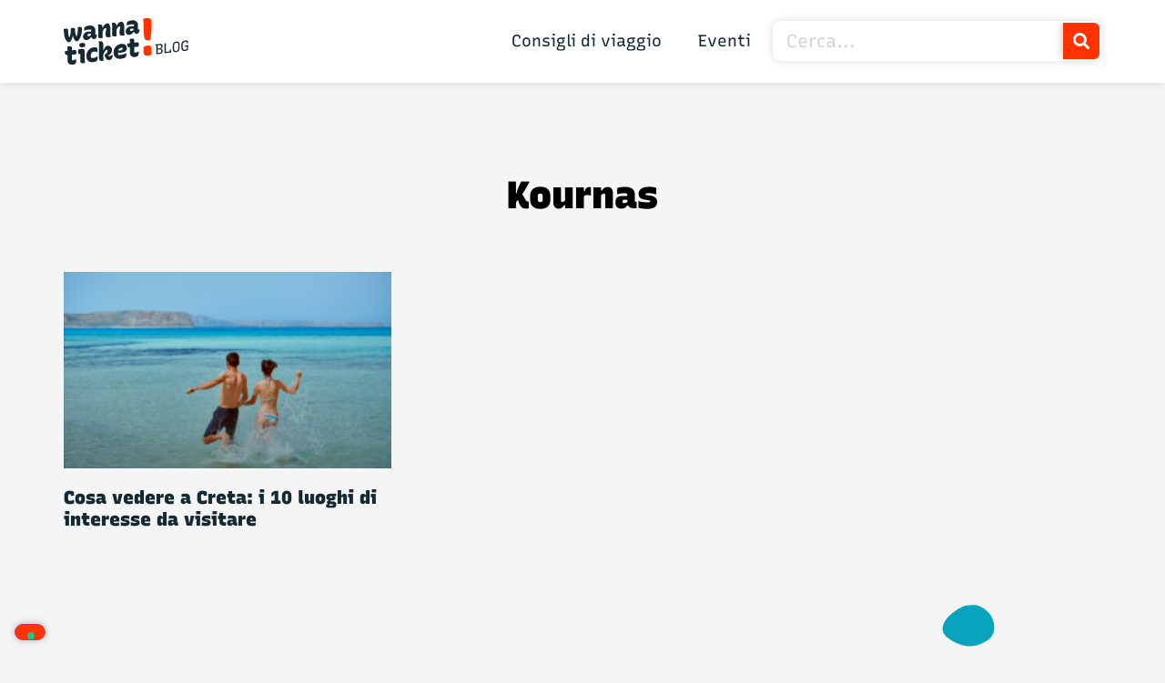

--- FILE ---
content_type: text/html; charset=UTF-8
request_url: https://discover.wannaticket.net/tag/kournas/
body_size: 26130
content:
<!doctype html>
<html lang="it-IT">
<head>
	<meta charset="UTF-8">
	<meta name="viewport" content="width=device-width, initial-scale=1">
	<link rel="profile" href="https://gmpg.org/xfn/11">
	<meta name='robots' content='index, follow, max-image-preview:large, max-snippet:-1, max-video-preview:-1' />
<link rel="alternate" hreflang="en" href="https://discover.wannaticket.net/tag/kournas-en/?lang=en" />
<link rel="alternate" hreflang="it" href="https://discover.wannaticket.net/tag/kournas/" />
<link rel="alternate" hreflang="x-default" href="https://discover.wannaticket.net/tag/kournas/" />

	<!-- This site is optimized with the Yoast SEO plugin v21.4 - https://yoast.com/wordpress/plugins/seo/ -->
	<title>Kournas Archivi - wannaticket.net</title>
	<link rel="canonical" href="https://discover.wannaticket.net/tag/kournas/" />
	<meta property="og:locale" content="it_IT" />
	<meta property="og:type" content="article" />
	<meta property="og:title" content="Kournas Archivi - wannaticket.net" />
	<meta property="og:url" content="https://discover.wannaticket.net/tag/kournas/" />
	<meta property="og:site_name" content="wannaticket.net" />
	<meta name="twitter:card" content="summary_large_image" />
	<script type="application/ld+json" class="yoast-schema-graph">{"@context":"https://schema.org","@graph":[{"@type":"CollectionPage","@id":"https://discover.wannaticket.net/tag/kournas/","url":"https://discover.wannaticket.net/tag/kournas/","name":"Kournas Archivi - wannaticket.net","isPartOf":{"@id":"https://172.31.45.113/#website"},"primaryImageOfPage":{"@id":"https://discover.wannaticket.net/tag/kournas/#primaryimage"},"image":{"@id":"https://discover.wannaticket.net/tag/kournas/#primaryimage"},"thumbnailUrl":"https://discover.wannaticket.net/wp-content/uploads/2022/01/Creta-Grecia.jpg","breadcrumb":{"@id":"https://discover.wannaticket.net/tag/kournas/#breadcrumb"},"inLanguage":"it-IT"},{"@type":"ImageObject","inLanguage":"it-IT","@id":"https://discover.wannaticket.net/tag/kournas/#primaryimage","url":"https://discover.wannaticket.net/wp-content/uploads/2022/01/Creta-Grecia.jpg","contentUrl":"https://discover.wannaticket.net/wp-content/uploads/2022/01/Creta-Grecia.jpg","width":1000,"height":667},{"@type":"BreadcrumbList","@id":"https://discover.wannaticket.net/tag/kournas/#breadcrumb","itemListElement":[{"@type":"ListItem","position":1,"name":"Home","item":"https://172.31.45.113/"},{"@type":"ListItem","position":2,"name":"Kournas"}]},{"@type":"WebSite","@id":"https://172.31.45.113/#website","url":"https://172.31.45.113/","name":"wannaticket.net","description":"","publisher":{"@id":"https://172.31.45.113/#organization"},"potentialAction":[{"@type":"SearchAction","target":{"@type":"EntryPoint","urlTemplate":"https://172.31.45.113/?s={search_term_string}"},"query-input":"required name=search_term_string"}],"inLanguage":"it-IT"},{"@type":"Organization","@id":"https://172.31.45.113/#organization","name":"wannaticket.net","url":"https://172.31.45.113/","logo":{"@type":"ImageObject","inLanguage":"it-IT","@id":"https://172.31.45.113/#/schema/logo/image/","url":"https://discover.wannaticket.net/wp-content/uploads/2020/12/Wannaticket-Blog_Logo-Extended_RGB.svg","contentUrl":"https://discover.wannaticket.net/wp-content/uploads/2020/12/Wannaticket-Blog_Logo-Extended_RGB.svg","caption":"wannaticket.net"},"image":{"@id":"https://172.31.45.113/#/schema/logo/image/"}}]}</script>
	<!-- / Yoast SEO plugin. -->


<link rel='dns-prefetch' href='//cdn.iubenda.com' />
<link rel='dns-prefetch' href='//blog.wannaticket.net' />
<link rel="alternate" type="application/rss+xml" title="wannaticket.net &raquo; Feed" href="https://discover.wannaticket.net/feed/" />
<link rel="alternate" type="application/rss+xml" title="wannaticket.net &raquo; Feed dei commenti" href="https://discover.wannaticket.net/comments/feed/" />
<link rel="alternate" type="application/rss+xml" title="wannaticket.net &raquo; Kournas Feed del tag" href="https://discover.wannaticket.net/tag/kournas/feed/" />
<script>
window._wpemojiSettings = {"baseUrl":"https:\/\/s.w.org\/images\/core\/emoji\/14.0.0\/72x72\/","ext":".png","svgUrl":"https:\/\/s.w.org\/images\/core\/emoji\/14.0.0\/svg\/","svgExt":".svg","source":{"concatemoji":"https:\/\/discover.wannaticket.net\/wp-includes\/js\/wp-emoji-release.min.js?ver=6.3.7"}};
/*! This file is auto-generated */
!function(i,n){var o,s,e;function c(e){try{var t={supportTests:e,timestamp:(new Date).valueOf()};sessionStorage.setItem(o,JSON.stringify(t))}catch(e){}}function p(e,t,n){e.clearRect(0,0,e.canvas.width,e.canvas.height),e.fillText(t,0,0);var t=new Uint32Array(e.getImageData(0,0,e.canvas.width,e.canvas.height).data),r=(e.clearRect(0,0,e.canvas.width,e.canvas.height),e.fillText(n,0,0),new Uint32Array(e.getImageData(0,0,e.canvas.width,e.canvas.height).data));return t.every(function(e,t){return e===r[t]})}function u(e,t,n){switch(t){case"flag":return n(e,"\ud83c\udff3\ufe0f\u200d\u26a7\ufe0f","\ud83c\udff3\ufe0f\u200b\u26a7\ufe0f")?!1:!n(e,"\ud83c\uddfa\ud83c\uddf3","\ud83c\uddfa\u200b\ud83c\uddf3")&&!n(e,"\ud83c\udff4\udb40\udc67\udb40\udc62\udb40\udc65\udb40\udc6e\udb40\udc67\udb40\udc7f","\ud83c\udff4\u200b\udb40\udc67\u200b\udb40\udc62\u200b\udb40\udc65\u200b\udb40\udc6e\u200b\udb40\udc67\u200b\udb40\udc7f");case"emoji":return!n(e,"\ud83e\udef1\ud83c\udffb\u200d\ud83e\udef2\ud83c\udfff","\ud83e\udef1\ud83c\udffb\u200b\ud83e\udef2\ud83c\udfff")}return!1}function f(e,t,n){var r="undefined"!=typeof WorkerGlobalScope&&self instanceof WorkerGlobalScope?new OffscreenCanvas(300,150):i.createElement("canvas"),a=r.getContext("2d",{willReadFrequently:!0}),o=(a.textBaseline="top",a.font="600 32px Arial",{});return e.forEach(function(e){o[e]=t(a,e,n)}),o}function t(e){var t=i.createElement("script");t.src=e,t.defer=!0,i.head.appendChild(t)}"undefined"!=typeof Promise&&(o="wpEmojiSettingsSupports",s=["flag","emoji"],n.supports={everything:!0,everythingExceptFlag:!0},e=new Promise(function(e){i.addEventListener("DOMContentLoaded",e,{once:!0})}),new Promise(function(t){var n=function(){try{var e=JSON.parse(sessionStorage.getItem(o));if("object"==typeof e&&"number"==typeof e.timestamp&&(new Date).valueOf()<e.timestamp+604800&&"object"==typeof e.supportTests)return e.supportTests}catch(e){}return null}();if(!n){if("undefined"!=typeof Worker&&"undefined"!=typeof OffscreenCanvas&&"undefined"!=typeof URL&&URL.createObjectURL&&"undefined"!=typeof Blob)try{var e="postMessage("+f.toString()+"("+[JSON.stringify(s),u.toString(),p.toString()].join(",")+"));",r=new Blob([e],{type:"text/javascript"}),a=new Worker(URL.createObjectURL(r),{name:"wpTestEmojiSupports"});return void(a.onmessage=function(e){c(n=e.data),a.terminate(),t(n)})}catch(e){}c(n=f(s,u,p))}t(n)}).then(function(e){for(var t in e)n.supports[t]=e[t],n.supports.everything=n.supports.everything&&n.supports[t],"flag"!==t&&(n.supports.everythingExceptFlag=n.supports.everythingExceptFlag&&n.supports[t]);n.supports.everythingExceptFlag=n.supports.everythingExceptFlag&&!n.supports.flag,n.DOMReady=!1,n.readyCallback=function(){n.DOMReady=!0}}).then(function(){return e}).then(function(){var e;n.supports.everything||(n.readyCallback(),(e=n.source||{}).concatemoji?t(e.concatemoji):e.wpemoji&&e.twemoji&&(t(e.twemoji),t(e.wpemoji)))}))}((window,document),window._wpemojiSettings);
</script>
<style>
img.wp-smiley,
img.emoji {
	display: inline !important;
	border: none !important;
	box-shadow: none !important;
	height: 1em !important;
	width: 1em !important;
	margin: 0 0.07em !important;
	vertical-align: -0.1em !important;
	background: none !important;
	padding: 0 !important;
}
</style>
	<link rel='stylesheet' id='wp-block-library-css' href='https://discover.wannaticket.net/wp-includes/css/dist/block-library/style.min.css?ver=6.3.7' media='all' />
<style id='classic-theme-styles-inline-css'>
/*! This file is auto-generated */
.wp-block-button__link{color:#fff;background-color:#32373c;border-radius:9999px;box-shadow:none;text-decoration:none;padding:calc(.667em + 2px) calc(1.333em + 2px);font-size:1.125em}.wp-block-file__button{background:#32373c;color:#fff;text-decoration:none}
</style>
<style id='global-styles-inline-css'>
body{--wp--preset--color--black: #000000;--wp--preset--color--cyan-bluish-gray: #abb8c3;--wp--preset--color--white: #ffffff;--wp--preset--color--pale-pink: #f78da7;--wp--preset--color--vivid-red: #cf2e2e;--wp--preset--color--luminous-vivid-orange: #ff6900;--wp--preset--color--luminous-vivid-amber: #fcb900;--wp--preset--color--light-green-cyan: #7bdcb5;--wp--preset--color--vivid-green-cyan: #00d084;--wp--preset--color--pale-cyan-blue: #8ed1fc;--wp--preset--color--vivid-cyan-blue: #0693e3;--wp--preset--color--vivid-purple: #9b51e0;--wp--preset--gradient--vivid-cyan-blue-to-vivid-purple: linear-gradient(135deg,rgba(6,147,227,1) 0%,rgb(155,81,224) 100%);--wp--preset--gradient--light-green-cyan-to-vivid-green-cyan: linear-gradient(135deg,rgb(122,220,180) 0%,rgb(0,208,130) 100%);--wp--preset--gradient--luminous-vivid-amber-to-luminous-vivid-orange: linear-gradient(135deg,rgba(252,185,0,1) 0%,rgba(255,105,0,1) 100%);--wp--preset--gradient--luminous-vivid-orange-to-vivid-red: linear-gradient(135deg,rgba(255,105,0,1) 0%,rgb(207,46,46) 100%);--wp--preset--gradient--very-light-gray-to-cyan-bluish-gray: linear-gradient(135deg,rgb(238,238,238) 0%,rgb(169,184,195) 100%);--wp--preset--gradient--cool-to-warm-spectrum: linear-gradient(135deg,rgb(74,234,220) 0%,rgb(151,120,209) 20%,rgb(207,42,186) 40%,rgb(238,44,130) 60%,rgb(251,105,98) 80%,rgb(254,248,76) 100%);--wp--preset--gradient--blush-light-purple: linear-gradient(135deg,rgb(255,206,236) 0%,rgb(152,150,240) 100%);--wp--preset--gradient--blush-bordeaux: linear-gradient(135deg,rgb(254,205,165) 0%,rgb(254,45,45) 50%,rgb(107,0,62) 100%);--wp--preset--gradient--luminous-dusk: linear-gradient(135deg,rgb(255,203,112) 0%,rgb(199,81,192) 50%,rgb(65,88,208) 100%);--wp--preset--gradient--pale-ocean: linear-gradient(135deg,rgb(255,245,203) 0%,rgb(182,227,212) 50%,rgb(51,167,181) 100%);--wp--preset--gradient--electric-grass: linear-gradient(135deg,rgb(202,248,128) 0%,rgb(113,206,126) 100%);--wp--preset--gradient--midnight: linear-gradient(135deg,rgb(2,3,129) 0%,rgb(40,116,252) 100%);--wp--preset--font-size--small: 13px;--wp--preset--font-size--medium: 20px;--wp--preset--font-size--large: 36px;--wp--preset--font-size--x-large: 42px;--wp--preset--spacing--20: 0.44rem;--wp--preset--spacing--30: 0.67rem;--wp--preset--spacing--40: 1rem;--wp--preset--spacing--50: 1.5rem;--wp--preset--spacing--60: 2.25rem;--wp--preset--spacing--70: 3.38rem;--wp--preset--spacing--80: 5.06rem;--wp--preset--shadow--natural: 6px 6px 9px rgba(0, 0, 0, 0.2);--wp--preset--shadow--deep: 12px 12px 50px rgba(0, 0, 0, 0.4);--wp--preset--shadow--sharp: 6px 6px 0px rgba(0, 0, 0, 0.2);--wp--preset--shadow--outlined: 6px 6px 0px -3px rgba(255, 255, 255, 1), 6px 6px rgba(0, 0, 0, 1);--wp--preset--shadow--crisp: 6px 6px 0px rgba(0, 0, 0, 1);}:where(.is-layout-flex){gap: 0.5em;}:where(.is-layout-grid){gap: 0.5em;}body .is-layout-flow > .alignleft{float: left;margin-inline-start: 0;margin-inline-end: 2em;}body .is-layout-flow > .alignright{float: right;margin-inline-start: 2em;margin-inline-end: 0;}body .is-layout-flow > .aligncenter{margin-left: auto !important;margin-right: auto !important;}body .is-layout-constrained > .alignleft{float: left;margin-inline-start: 0;margin-inline-end: 2em;}body .is-layout-constrained > .alignright{float: right;margin-inline-start: 2em;margin-inline-end: 0;}body .is-layout-constrained > .aligncenter{margin-left: auto !important;margin-right: auto !important;}body .is-layout-constrained > :where(:not(.alignleft):not(.alignright):not(.alignfull)){max-width: var(--wp--style--global--content-size);margin-left: auto !important;margin-right: auto !important;}body .is-layout-constrained > .alignwide{max-width: var(--wp--style--global--wide-size);}body .is-layout-flex{display: flex;}body .is-layout-flex{flex-wrap: wrap;align-items: center;}body .is-layout-flex > *{margin: 0;}body .is-layout-grid{display: grid;}body .is-layout-grid > *{margin: 0;}:where(.wp-block-columns.is-layout-flex){gap: 2em;}:where(.wp-block-columns.is-layout-grid){gap: 2em;}:where(.wp-block-post-template.is-layout-flex){gap: 1.25em;}:where(.wp-block-post-template.is-layout-grid){gap: 1.25em;}.has-black-color{color: var(--wp--preset--color--black) !important;}.has-cyan-bluish-gray-color{color: var(--wp--preset--color--cyan-bluish-gray) !important;}.has-white-color{color: var(--wp--preset--color--white) !important;}.has-pale-pink-color{color: var(--wp--preset--color--pale-pink) !important;}.has-vivid-red-color{color: var(--wp--preset--color--vivid-red) !important;}.has-luminous-vivid-orange-color{color: var(--wp--preset--color--luminous-vivid-orange) !important;}.has-luminous-vivid-amber-color{color: var(--wp--preset--color--luminous-vivid-amber) !important;}.has-light-green-cyan-color{color: var(--wp--preset--color--light-green-cyan) !important;}.has-vivid-green-cyan-color{color: var(--wp--preset--color--vivid-green-cyan) !important;}.has-pale-cyan-blue-color{color: var(--wp--preset--color--pale-cyan-blue) !important;}.has-vivid-cyan-blue-color{color: var(--wp--preset--color--vivid-cyan-blue) !important;}.has-vivid-purple-color{color: var(--wp--preset--color--vivid-purple) !important;}.has-black-background-color{background-color: var(--wp--preset--color--black) !important;}.has-cyan-bluish-gray-background-color{background-color: var(--wp--preset--color--cyan-bluish-gray) !important;}.has-white-background-color{background-color: var(--wp--preset--color--white) !important;}.has-pale-pink-background-color{background-color: var(--wp--preset--color--pale-pink) !important;}.has-vivid-red-background-color{background-color: var(--wp--preset--color--vivid-red) !important;}.has-luminous-vivid-orange-background-color{background-color: var(--wp--preset--color--luminous-vivid-orange) !important;}.has-luminous-vivid-amber-background-color{background-color: var(--wp--preset--color--luminous-vivid-amber) !important;}.has-light-green-cyan-background-color{background-color: var(--wp--preset--color--light-green-cyan) !important;}.has-vivid-green-cyan-background-color{background-color: var(--wp--preset--color--vivid-green-cyan) !important;}.has-pale-cyan-blue-background-color{background-color: var(--wp--preset--color--pale-cyan-blue) !important;}.has-vivid-cyan-blue-background-color{background-color: var(--wp--preset--color--vivid-cyan-blue) !important;}.has-vivid-purple-background-color{background-color: var(--wp--preset--color--vivid-purple) !important;}.has-black-border-color{border-color: var(--wp--preset--color--black) !important;}.has-cyan-bluish-gray-border-color{border-color: var(--wp--preset--color--cyan-bluish-gray) !important;}.has-white-border-color{border-color: var(--wp--preset--color--white) !important;}.has-pale-pink-border-color{border-color: var(--wp--preset--color--pale-pink) !important;}.has-vivid-red-border-color{border-color: var(--wp--preset--color--vivid-red) !important;}.has-luminous-vivid-orange-border-color{border-color: var(--wp--preset--color--luminous-vivid-orange) !important;}.has-luminous-vivid-amber-border-color{border-color: var(--wp--preset--color--luminous-vivid-amber) !important;}.has-light-green-cyan-border-color{border-color: var(--wp--preset--color--light-green-cyan) !important;}.has-vivid-green-cyan-border-color{border-color: var(--wp--preset--color--vivid-green-cyan) !important;}.has-pale-cyan-blue-border-color{border-color: var(--wp--preset--color--pale-cyan-blue) !important;}.has-vivid-cyan-blue-border-color{border-color: var(--wp--preset--color--vivid-cyan-blue) !important;}.has-vivid-purple-border-color{border-color: var(--wp--preset--color--vivid-purple) !important;}.has-vivid-cyan-blue-to-vivid-purple-gradient-background{background: var(--wp--preset--gradient--vivid-cyan-blue-to-vivid-purple) !important;}.has-light-green-cyan-to-vivid-green-cyan-gradient-background{background: var(--wp--preset--gradient--light-green-cyan-to-vivid-green-cyan) !important;}.has-luminous-vivid-amber-to-luminous-vivid-orange-gradient-background{background: var(--wp--preset--gradient--luminous-vivid-amber-to-luminous-vivid-orange) !important;}.has-luminous-vivid-orange-to-vivid-red-gradient-background{background: var(--wp--preset--gradient--luminous-vivid-orange-to-vivid-red) !important;}.has-very-light-gray-to-cyan-bluish-gray-gradient-background{background: var(--wp--preset--gradient--very-light-gray-to-cyan-bluish-gray) !important;}.has-cool-to-warm-spectrum-gradient-background{background: var(--wp--preset--gradient--cool-to-warm-spectrum) !important;}.has-blush-light-purple-gradient-background{background: var(--wp--preset--gradient--blush-light-purple) !important;}.has-blush-bordeaux-gradient-background{background: var(--wp--preset--gradient--blush-bordeaux) !important;}.has-luminous-dusk-gradient-background{background: var(--wp--preset--gradient--luminous-dusk) !important;}.has-pale-ocean-gradient-background{background: var(--wp--preset--gradient--pale-ocean) !important;}.has-electric-grass-gradient-background{background: var(--wp--preset--gradient--electric-grass) !important;}.has-midnight-gradient-background{background: var(--wp--preset--gradient--midnight) !important;}.has-small-font-size{font-size: var(--wp--preset--font-size--small) !important;}.has-medium-font-size{font-size: var(--wp--preset--font-size--medium) !important;}.has-large-font-size{font-size: var(--wp--preset--font-size--large) !important;}.has-x-large-font-size{font-size: var(--wp--preset--font-size--x-large) !important;}
.wp-block-navigation a:where(:not(.wp-element-button)){color: inherit;}
:where(.wp-block-post-template.is-layout-flex){gap: 1.25em;}:where(.wp-block-post-template.is-layout-grid){gap: 1.25em;}
:where(.wp-block-columns.is-layout-flex){gap: 2em;}:where(.wp-block-columns.is-layout-grid){gap: 2em;}
.wp-block-pullquote{font-size: 1.5em;line-height: 1.6;}
</style>
<link rel='stylesheet' id='wpml-blocks-css' href='https://discover.wannaticket.net/wp-content/plugins/sitepress-multilingual-cms/dist/css/blocks/styles.css?ver=4.6.6' media='all' />
<link rel='stylesheet' id='wpml-legacy-horizontal-list-0-css' href='https://blog.wannaticket.net/wp-content/plugins/sitepress-multilingual-cms/templates/language-switchers/legacy-list-horizontal/style.min.css?ver=1' media='all' />
<link rel='stylesheet' id='cms-navigation-style-base-css' href='https://discover.wannaticket.net/wp-content/plugins/wpml-cms-nav/res/css/cms-navigation-base.css?ver=1.5.5' media='screen' />
<link rel='stylesheet' id='cms-navigation-style-css' href='https://discover.wannaticket.net/wp-content/plugins/wpml-cms-nav/res/css/cms-navigation.css?ver=1.5.5' media='screen' />
<link rel='stylesheet' id='hello-elementor-css' href='https://discover.wannaticket.net/wp-content/themes/hello-elementor/style.min.css?ver=2.8.1' media='all' />
<link rel='stylesheet' id='hello-elementor-theme-style-css' href='https://discover.wannaticket.net/wp-content/themes/hello-elementor/theme.min.css?ver=2.8.1' media='all' />
<link rel='stylesheet' id='elementor-icons-css' href='https://discover.wannaticket.net/wp-content/plugins/elementor/assets/lib/eicons/css/elementor-icons.min.css?ver=5.23.0' media='all' />
<link rel='stylesheet' id='elementor-frontend-css' href='https://discover.wannaticket.net/wp-content/plugins/elementor/assets/css/frontend.min.css?ver=3.16.5' media='all' />
<link rel='stylesheet' id='swiper-css' href='https://discover.wannaticket.net/wp-content/plugins/elementor/assets/lib/swiper/css/swiper.min.css?ver=5.3.6' media='all' />
<link rel='stylesheet' id='elementor-post-9-css' href='https://discover.wannaticket.net/wp-content/uploads/elementor/css/post-9.css?ver=1697550104' media='all' />
<link rel='stylesheet' id='powerpack-frontend-css' href='https://discover.wannaticket.net/wp-content/plugins/powerpack-lite-for-elementor/assets/css/min/frontend.min.css?ver=2.7.11' media='all' />
<link rel='stylesheet' id='wpforms-classic-full-css' href='https://discover.wannaticket.net/wp-content/plugins/wpforms-lite/assets/css/frontend/classic/wpforms-full.min.css?ver=1.8.4' media='all' />
<link rel='stylesheet' id='elementor-pro-css' href='https://discover.wannaticket.net/wp-content/plugins/elementor-pro/assets/css/frontend.min.css?ver=3.16.2' media='all' />
<link rel='stylesheet' id='elementor-global-css' href='https://discover.wannaticket.net/wp-content/uploads/elementor/css/global.css?ver=1697550105' media='all' />
<link rel='stylesheet' id='elementor-post-1004-css' href='https://discover.wannaticket.net/wp-content/uploads/elementor/css/post-1004.css?ver=1697550105' media='all' />
<link rel='stylesheet' id='elementor-post-724-css' href='https://discover.wannaticket.net/wp-content/uploads/elementor/css/post-724.css?ver=1697550105' media='all' />
<link rel='stylesheet' id='elementor-post-2004-css' href='https://discover.wannaticket.net/wp-content/uploads/elementor/css/post-2004.css?ver=1697572560' media='all' />
<link rel='stylesheet' id='elementor-post-276-css' href='https://discover.wannaticket.net/wp-content/uploads/elementor/css/post-276.css?ver=1697550105' media='all' />
<link rel='stylesheet' id='eael-general-css' href='https://discover.wannaticket.net/wp-content/plugins/essential-addons-for-elementor-lite/assets/front-end/css/view/general.min.css?ver=5.8.11' media='all' />
<link rel='stylesheet' id='elementor-icons-shared-0-css' href='https://discover.wannaticket.net/wp-content/plugins/elementor/assets/lib/font-awesome/css/fontawesome.min.css?ver=5.15.3' media='all' />
<link rel='stylesheet' id='elementor-icons-fa-solid-css' href='https://discover.wannaticket.net/wp-content/plugins/elementor/assets/lib/font-awesome/css/solid.min.css?ver=5.15.3' media='all' />
<link rel='stylesheet' id='elementor-icons-fa-brands-css' href='https://discover.wannaticket.net/wp-content/plugins/elementor/assets/lib/font-awesome/css/brands.min.css?ver=5.15.3' media='all' />

<script  class=" _iub_cs_skip" id="iubenda-head-inline-scripts-0">
// Initialize the data layer for Google Tag Manager (this should mandatorily be done before the Cookie Solution is loaded)
    window.dataLayer = window.dataLayer || [];
    function gtag() {
        dataLayer.push(arguments);
    }
    // Default consent mode is "denied" for both ads and analytics, but delay for 2 seconds until the Cookie Solution is loaded
    gtag("consent", "default", {
        ad_storage: "denied",
        analytics_storage: "denied",
        wait_for_update: 2000 // milliseconds
    });
    // Improve ad click measurement quality (optional)
    gtag('set', 'url_passthrough', true);
    // Further redact your ads data (optional)
    gtag("set", "ads_data_redaction", true);
    
    // Google Tag Manager
    (function(w, d, s, l, i) {
        w[l] = w[l] || [];
        w[l].push({
            'gtm.start': new Date().getTime(),
            event: 'gtm.js'
        });
        var f = d.getElementsByTagName(s)[0],
            j = d.createElement(s),
            dl = l != 'dataLayer' ? '&l=' + l : '';
        j.async = true;
        j.src =
            'https://www.googletagmanager.com/gtm.js?id=' + i + dl;
        f.parentNode.insertBefore(j, f);
    })(window, document, 'script', 'dataLayer', 'GTM-N9V6QV9'); //replace GTM-XXXXXX with the ID of your Google Analytics property
</script>

<script  type="text/javascript" class=" _iub_cs_skip" id="iubenda-head-inline-scripts-1">
var _iub = _iub || [];
_iub.csConfiguration = {"consentOnContinuedBrowsing":false,"floatingPreferencesButtonDisplay":"bottom-left","invalidateConsentWithoutLog":true,"perPurposeConsent":true,"siteId":2475349,"whitelabel":false,"cookiePolicyId":90178445,"lang":"it", "banner":{ "acceptButtonCaptionColor":"#FFFFFF","acceptButtonColor":"#FF3300","acceptButtonDisplay":true,"backgroundColor":"#FFFFFF","brandBackgroundColor":"#FFFFFF",brandTextColor: "#000000","closeButtonDisplay":false,"customizeButtonCaptionColor":"#142933","customizeButtonColor":"#FFE6E8","customizeButtonDisplay":true,"explicitWithdrawal":true,"logo":"[data-uri]","position":"float-bottom-right","rejectButtonCaptionColor":"#142933","rejectButtonColor":"#FFE6E8","rejectButtonDisplay":true,"textColor":"#142933" },
"callback": {
            onPreferenceExpressedOrNotNeeded: function(preference) {
                dataLayer.push({
                    iubenda_ccpa_opted_out: _iub.cs.api.isCcpaOptedOut()
                });
                if (!preference) {
                    dataLayer.push({
                        event: "iubenda_preference_not_needed"
                    });
                } else {
                    if (preference.consent === true) {
                        dataLayer.push({
                            event: "iubenda_consent_given"
                        });
                    } else if (preference.consent === false) {
                        dataLayer.push({
                            event: "iubenda_consent_rejected"
                        });
                    } else if (preference.purposes) {
                        for (var purposeId in preference.purposes) {
                            if (preference.purposes[purposeId]) {
                                dataLayer.push({
                                    event: "iubenda_consent_given_purpose_" + purposeId
                                });
                            }
                        }
                    }
                }
            }
        }
    };
</script>
<script  type="text/javascript" charset="UTF-8" async="" class=" _iub_cs_skip" src='//cdn.iubenda.com/cs/iubenda_cs.js?ver=3.7.6' id='iubenda-head-scripts-0-js'></script>
<script src='https://discover.wannaticket.net/wp-content/plugins/stop-user-enumeration/frontend/js/frontend.js?ver=1.4.8' id='stop-user-enumeration-js'></script>
<script id='jquery-core-js-extra'>
var pp = {"ajax_url":"https:\/\/discover.wannaticket.net\/wp-admin\/admin-ajax.php"};
</script>
<script src='https://discover.wannaticket.net/wp-includes/js/jquery/jquery.min.js?ver=3.7.0' id='jquery-core-js'></script>
<script src='https://discover.wannaticket.net/wp-includes/js/jquery/jquery-migrate.min.js?ver=3.4.1' id='jquery-migrate-js'></script>
<link rel="https://api.w.org/" href="https://discover.wannaticket.net/wp-json/" /><link rel="alternate" type="application/json" href="https://discover.wannaticket.net/wp-json/wp/v2/tags/87" /><link rel="EditURI" type="application/rsd+xml" title="RSD" href="https://discover.wannaticket.net/xmlrpc.php?rsd" />
<meta name="generator" content="WordPress 6.3.7" />
<meta name="generator" content="WPML ver:4.6.6 stt:1,27;" />
<meta name="generator" content="Elementor 3.16.5; features: e_dom_optimization, e_optimized_assets_loading, additional_custom_breakpoints; settings: css_print_method-external, google_font-enabled, font_display-auto">
			<meta name="theme-color" content="#142933">
			<link rel="icon" href="https://discover.wannaticket.net/wp-content/uploads/2020/12/Logo-Short_Pos_RGB-150x150.png" sizes="32x32" />
<link rel="icon" href="https://discover.wannaticket.net/wp-content/uploads/2020/12/Logo-Short_Pos_RGB.png" sizes="192x192" />
<link rel="apple-touch-icon" href="https://discover.wannaticket.net/wp-content/uploads/2020/12/Logo-Short_Pos_RGB.png" />
<meta name="msapplication-TileImage" content="https://discover.wannaticket.net/wp-content/uploads/2020/12/Logo-Short_Pos_RGB.png" />
</head>
<body class="archive tag tag-kournas tag-87 wp-custom-logo elementor-default elementor-template-full-width elementor-kit-9 elementor-page-2004">
    <!-- Google Tag Manager (noscript) -->
    <noscript>
        <iframe src="https://www.googletagmanager.com/ns.html?id=GTM-N9V6QV9"
        height="0" width="0" style="display:none;visibility:hidden"></iframe>
    </noscript>
    <!-- End Google Tag Manager (noscript) -->


<a class="skip-link screen-reader-text" href="#content">Vai al contenuto</a>

		<div data-elementor-type="header" data-elementor-id="1004" class="elementor elementor-1004 elementor-location-header" data-elementor-post-type="elementor_library">
								<section class="elementor-section elementor-top-section elementor-element elementor-element-2d3e2d1 elementor-section-boxed elementor-section-height-default elementor-section-height-default" data-id="2d3e2d1" data-element_type="section" data-settings="{&quot;background_background&quot;:&quot;classic&quot;,&quot;sticky&quot;:&quot;top&quot;,&quot;sticky_offset_tablet&quot;:0,&quot;sticky_offset_mobile&quot;:0,&quot;sticky_effects_offset_tablet&quot;:0,&quot;sticky_effects_offset_mobile&quot;:0,&quot;animation&quot;:&quot;none&quot;,&quot;sticky_on&quot;:[&quot;desktop&quot;,&quot;tablet&quot;,&quot;mobile&quot;],&quot;sticky_offset&quot;:0,&quot;sticky_effects_offset&quot;:0}">
						<div class="elementor-container elementor-column-gap-default">
					<div class="elementor-column elementor-col-50 elementor-top-column elementor-element elementor-element-ca4b98e" data-id="ca4b98e" data-element_type="column">
			<div class="elementor-widget-wrap elementor-element-populated">
								<div class="elementor-element elementor-element-32fcbc5 elementor-widget elementor-widget-theme-site-logo elementor-widget-image" data-id="32fcbc5" data-element_type="widget" data-widget_type="theme-site-logo.default">
				<div class="elementor-widget-container">
											<a href="https://discover.wannaticket.net">
			<img src="https://discover.wannaticket.net/wp-content/uploads/2020/12/Wannaticket-Blog_Logo-Extended_RGB.svg" class="attachment-full size-full wp-image-4322" alt="" />				</a>
											</div>
				</div>
					</div>
		</div>
				<div class="elementor-column elementor-col-50 elementor-top-column elementor-element elementor-element-e9d35f8" data-id="e9d35f8" data-element_type="column">
			<div class="elementor-widget-wrap elementor-element-populated">
								<section class="elementor-section elementor-inner-section elementor-element elementor-element-4673412 elementor-reverse-tablet elementor-reverse-mobile elementor-section-boxed elementor-section-height-default elementor-section-height-default" data-id="4673412" data-element_type="section">
						<div class="elementor-container elementor-column-gap-default">
					<div class="elementor-column elementor-col-50 elementor-inner-column elementor-element elementor-element-dbde76b" data-id="dbde76b" data-element_type="column">
			<div class="elementor-widget-wrap elementor-element-populated">
								<div class="elementor-element elementor-element-585b445 elementor-nav-menu__align-right elementor-nav-menu--stretch elementor-nav-menu__text-align-center elementor-hidden-tablet elementor-hidden-mobile elementor-nav-menu--dropdown-tablet elementor-nav-menu--toggle elementor-nav-menu--burger elementor-widget elementor-widget-nav-menu" data-id="585b445" data-element_type="widget" data-settings="{&quot;full_width&quot;:&quot;stretch&quot;,&quot;layout&quot;:&quot;horizontal&quot;,&quot;submenu_icon&quot;:{&quot;value&quot;:&quot;&lt;i class=\&quot;fas fa-caret-down\&quot;&gt;&lt;\/i&gt;&quot;,&quot;library&quot;:&quot;fa-solid&quot;},&quot;toggle&quot;:&quot;burger&quot;}" data-widget_type="nav-menu.default">
				<div class="elementor-widget-container">
						<nav class="elementor-nav-menu--main elementor-nav-menu__container elementor-nav-menu--layout-horizontal e--pointer-text e--animation-float">
				<ul id="menu-1-585b445" class="elementor-nav-menu"><li class="menu-item menu-item-type-taxonomy menu-item-object-category menu-item-1856"><a href="https://discover.wannaticket.net/category/consigli-di-viaggio/" class="elementor-item">Consigli di viaggio</a></li>
<li class="menu-item menu-item-type-taxonomy menu-item-object-category menu-item-1857"><a href="https://discover.wannaticket.net/category/eventi/" class="elementor-item">Eventi</a></li>
</ul>			</nav>
					<div class="elementor-menu-toggle" role="button" tabindex="0" aria-label="Menu di commutazione" aria-expanded="false">
			<i aria-hidden="true" role="presentation" class="elementor-menu-toggle__icon--open eicon-menu-bar"></i><i aria-hidden="true" role="presentation" class="elementor-menu-toggle__icon--close eicon-close"></i>			<span class="elementor-screen-only">Menu</span>
		</div>
					<nav class="elementor-nav-menu--dropdown elementor-nav-menu__container" aria-hidden="true">
				<ul id="menu-2-585b445" class="elementor-nav-menu"><li class="menu-item menu-item-type-taxonomy menu-item-object-category menu-item-1856"><a href="https://discover.wannaticket.net/category/consigli-di-viaggio/" class="elementor-item" tabindex="-1">Consigli di viaggio</a></li>
<li class="menu-item menu-item-type-taxonomy menu-item-object-category menu-item-1857"><a href="https://discover.wannaticket.net/category/eventi/" class="elementor-item" tabindex="-1">Eventi</a></li>
</ul>			</nav>
				</div>
				</div>
					</div>
		</div>
				<div class="elementor-column elementor-col-50 elementor-inner-column elementor-element elementor-element-b39dd05" data-id="b39dd05" data-element_type="column">
			<div class="elementor-widget-wrap elementor-element-populated">
								<div class="elementor-element elementor-element-2fb42ac elementor-search-form--skin-classic elementor-search-form--button-type-icon elementor-search-form--icon-search elementor-widget elementor-widget-search-form" data-id="2fb42ac" data-element_type="widget" data-settings="{&quot;skin&quot;:&quot;classic&quot;}" data-widget_type="search-form.default">
				<div class="elementor-widget-container">
					<form class="elementor-search-form" action="https://discover.wannaticket.net" method="get" role="search">
									<div class="elementor-search-form__container">
				<label class="elementor-screen-only" for="elementor-search-form-2fb42ac">Cerca</label>

				
				<input id="elementor-search-form-2fb42ac" placeholder="Cerca..." class="elementor-search-form__input" type="search" name="s" value="">
				<input type='hidden' name='lang' value='it' />
									<button class="elementor-search-form__submit" type="submit" aria-label="Cerca">
													<i aria-hidden="true" class="fas fa-search"></i>							<span class="elementor-screen-only">Cerca</span>
											</button>
				
							</div>
		</form>
				</div>
				</div>
					</div>
		</div>
							</div>
		</section>
					</div>
		</div>
							</div>
		</section>
						</div>
				<div data-elementor-type="archive" data-elementor-id="2004" class="elementor elementor-2004 elementor-location-archive" data-elementor-post-type="elementor_library">
								<section class="elementor-section elementor-top-section elementor-element elementor-element-5d20a3b7 elementor-section-boxed elementor-section-height-default elementor-section-height-default" data-id="5d20a3b7" data-element_type="section">
						<div class="elementor-container elementor-column-gap-default">
					<div class="elementor-column elementor-col-100 elementor-top-column elementor-element elementor-element-7f330de" data-id="7f330de" data-element_type="column">
			<div class="elementor-widget-wrap elementor-element-populated">
								<div class="elementor-element elementor-element-2ca91c0b elementor-widget elementor-widget-theme-archive-title elementor-page-title elementor-widget-heading" data-id="2ca91c0b" data-element_type="widget" data-widget_type="theme-archive-title.default">
				<div class="elementor-widget-container">
			<h1 class="elementor-heading-title elementor-size-default">Kournas</h1>		</div>
				</div>
				<section class="elementor-section elementor-inner-section elementor-element elementor-element-212ccf6 elementor-section-boxed elementor-section-height-default elementor-section-height-default" data-id="212ccf6" data-element_type="section">
						<div class="elementor-container elementor-column-gap-default">
					<div class="elementor-column elementor-col-100 elementor-inner-column elementor-element elementor-element-789c51c" data-id="789c51c" data-element_type="column">
			<div class="elementor-widget-wrap elementor-element-populated">
								<div class="elementor-element elementor-element-c9c82b6 elementor-posts--align-left elementor-grid-3 elementor-grid-tablet-2 elementor-grid-mobile-1 elementor-posts--thumbnail-top elementor-posts__hover-gradient elementor-widget elementor-widget-posts" data-id="c9c82b6" data-element_type="widget" data-settings="{&quot;pagination_type&quot;:&quot;numbers_and_prev_next&quot;,&quot;cards_columns&quot;:&quot;3&quot;,&quot;cards_columns_tablet&quot;:&quot;2&quot;,&quot;cards_columns_mobile&quot;:&quot;1&quot;,&quot;cards_row_gap&quot;:{&quot;unit&quot;:&quot;px&quot;,&quot;size&quot;:35,&quot;sizes&quot;:[]},&quot;cards_row_gap_tablet&quot;:{&quot;unit&quot;:&quot;px&quot;,&quot;size&quot;:&quot;&quot;,&quot;sizes&quot;:[]},&quot;cards_row_gap_mobile&quot;:{&quot;unit&quot;:&quot;px&quot;,&quot;size&quot;:&quot;&quot;,&quot;sizes&quot;:[]}}" data-widget_type="posts.cards">
				<div class="elementor-widget-container">
					<div class="elementor-posts-container elementor-posts elementor-posts--skin-cards elementor-grid">
				<article class="elementor-post elementor-grid-item post-2781 post type-post status-publish format-standard has-post-thumbnail hentry category-consigli-di-viaggio tag-agios-nikolaos tag-cnosso tag-elafonissi tag-falassarna tag-grecia tag-isola tag-kournas">
			<div class="elementor-post__card">
				<a class="elementor-post__thumbnail__link" href="https://discover.wannaticket.net/cosa-vedere-a-creta-i-10-luoghi-di-interesse-da-visitare/" tabindex="-1" ><div class="elementor-post__thumbnail"><img width="300" height="200" src="https://discover.wannaticket.net/wp-content/uploads/2022/01/Creta-Grecia-300x200.jpg" class="attachment-medium size-medium wp-image-2785" alt="" decoding="async" fetchpriority="high" srcset="https://discover.wannaticket.net/wp-content/uploads/2022/01/Creta-Grecia-300x200.jpg 300w, https://discover.wannaticket.net/wp-content/uploads/2022/01/Creta-Grecia-768x512.jpg 768w, https://discover.wannaticket.net/wp-content/uploads/2022/01/Creta-Grecia.jpg 1000w" sizes="(max-width: 300px) 100vw, 300px" /></div></a>
				<div class="elementor-post__text">
				<h3 class="elementor-post__title">
			<a href="https://discover.wannaticket.net/cosa-vedere-a-creta-i-10-luoghi-di-interesse-da-visitare/" >
				Cosa vedere a Creta: i 10 luoghi di interesse da visitare			</a>
		</h3>
				</div>
					</div>
		</article>
				</div>
		
				</div>
				</div>
					</div>
		</div>
							</div>
		</section>
					</div>
		</div>
							</div>
		</section>
				<section class="elementor-section elementor-top-section elementor-element elementor-element-54dfff1 elementor-hidden-phone elementor-section-boxed elementor-section-height-default elementor-section-height-default" data-id="54dfff1" data-element_type="section">
						<div class="elementor-container elementor-column-gap-default">
					<div class="elementor-column elementor-col-100 elementor-top-column elementor-element elementor-element-0bfee31" data-id="0bfee31" data-element_type="column" data-settings="{&quot;background_background&quot;:&quot;classic&quot;}">
			<div class="elementor-widget-wrap elementor-element-populated">
								<section class="elementor-section elementor-inner-section elementor-element elementor-element-1710a29 elementor-hidden-mobile elementor-section-boxed elementor-section-height-default elementor-section-height-default" data-id="1710a29" data-element_type="section">
						<div class="elementor-container elementor-column-gap-default">
					<div class="elementor-column elementor-col-100 elementor-inner-column elementor-element elementor-element-19f88c0" data-id="19f88c0" data-element_type="column">
			<div class="elementor-widget-wrap elementor-element-populated">
								<div class="elementor-element elementor-element-40fc109 elementor-widget__width-initial elementor-widget-mobile__width-initial elementor-absolute elementor-widget elementor-widget-image" data-id="40fc109" data-element_type="widget" data-settings="{&quot;motion_fx_motion_fx_mouse&quot;:&quot;yes&quot;,&quot;motion_fx_mouseTrack_effect&quot;:&quot;yes&quot;,&quot;motion_fx_mouseTrack_speed&quot;:{&quot;unit&quot;:&quot;px&quot;,&quot;size&quot;:0.1,&quot;sizes&quot;:[]},&quot;_position&quot;:&quot;absolute&quot;}" data-widget_type="image.default">
				<div class="elementor-widget-container">
															<img width="72" height="71" src="https://discover.wannaticket.net/wp-content/uploads/2020/12/Tracciato-1764.png" class="attachment-full size-full wp-image-114" alt="" />															</div>
				</div>
				<div class="elementor-element elementor-element-9f07898 elementor-widget__width-auto elementor-widget-mobile__width-initial elementor-absolute elementor-widget-tablet__width-initial elementor-widget elementor-widget-image" data-id="9f07898" data-element_type="widget" data-settings="{&quot;motion_fx_motion_fx_mouse&quot;:&quot;yes&quot;,&quot;motion_fx_mouseTrack_effect&quot;:&quot;yes&quot;,&quot;motion_fx_mouseTrack_speed&quot;:{&quot;unit&quot;:&quot;px&quot;,&quot;size&quot;:0.1,&quot;sizes&quot;:[]},&quot;_position&quot;:&quot;absolute&quot;}" data-widget_type="image.default">
				<div class="elementor-widget-container">
															<img width="224" height="213" src="https://discover.wannaticket.net/wp-content/uploads/2020/12/Tracciato-1761.png" class="attachment-full size-full wp-image-113" alt="" />															</div>
				</div>
				<div class="elementor-element elementor-element-1e95758 elementor-widget__width-initial elementor-widget-mobile__width-initial elementor-absolute elementor-widget-tablet__width-initial elementor-widget elementor-widget-image" data-id="1e95758" data-element_type="widget" data-settings="{&quot;motion_fx_motion_fx_mouse&quot;:&quot;yes&quot;,&quot;motion_fx_mouseTrack_effect&quot;:&quot;yes&quot;,&quot;motion_fx_mouseTrack_direction&quot;:&quot;negative&quot;,&quot;motion_fx_mouseTrack_speed&quot;:{&quot;unit&quot;:&quot;px&quot;,&quot;size&quot;:0.1,&quot;sizes&quot;:[]},&quot;_position&quot;:&quot;absolute&quot;}" data-widget_type="image.default">
				<div class="elementor-widget-container">
															<img width="248" height="178" src="https://discover.wannaticket.net/wp-content/uploads/2020/12/Tracciato-1762.png" class="attachment-full size-full wp-image-115" alt="" />															</div>
				</div>
				<div class="elementor-element elementor-element-ddf0d8b elementor-widget__width-initial elementor-widget-mobile__width-initial elementor-absolute elementor-widget-tablet__width-initial elementor-widget elementor-widget-image" data-id="ddf0d8b" data-element_type="widget" data-settings="{&quot;motion_fx_motion_fx_mouse&quot;:&quot;yes&quot;,&quot;motion_fx_mouseTrack_effect&quot;:&quot;yes&quot;,&quot;motion_fx_mouseTrack_direction&quot;:&quot;negative&quot;,&quot;motion_fx_mouseTrack_speed&quot;:{&quot;unit&quot;:&quot;px&quot;,&quot;size&quot;:0.1,&quot;sizes&quot;:[]},&quot;_position&quot;:&quot;absolute&quot;}" data-widget_type="image.default">
				<div class="elementor-widget-container">
															<img width="81" height="115" src="https://discover.wannaticket.net/wp-content/uploads/2020/12/Tracciato-1763.png" class="attachment-full size-full wp-image-116" alt="" />															</div>
				</div>
					</div>
		</div>
							</div>
		</section>
				<section class="elementor-section elementor-inner-section elementor-element elementor-element-7f4a1f7 elementor-section-boxed elementor-section-height-default elementor-section-height-default" data-id="7f4a1f7" data-element_type="section">
						<div class="elementor-container elementor-column-gap-default">
					<div class="elementor-column elementor-col-50 elementor-inner-column elementor-element elementor-element-8bf7425" data-id="8bf7425" data-element_type="column">
			<div class="elementor-widget-wrap elementor-element-populated">
								<div class="elementor-element elementor-element-242d9da elementor-widget elementor-widget-heading" data-id="242d9da" data-element_type="widget" data-widget_type="heading.default">
				<div class="elementor-widget-container">
			<h3 class="elementor-heading-title elementor-size-default">wannaticket  è semplice e intuitivo:</h3>		</div>
				</div>
				<div class="elementor-element elementor-element-930d507 elementor-align-left elementor-widget elementor-widget-button" data-id="930d507" data-element_type="widget" data-widget_type="button.default">
				<div class="elementor-widget-container">
					<div class="elementor-button-wrapper">
			<a class="elementor-button elementor-button-link elementor-size-sm" href="https://www.wannaticket.net/">
						<span class="elementor-button-content-wrapper">
						<span class="elementor-button-text">Vai su wannaticket</span>
		</span>
					</a>
		</div>
				</div>
				</div>
					</div>
		</div>
				<div class="elementor-column elementor-col-50 elementor-inner-column elementor-element elementor-element-4a8545f" data-id="4a8545f" data-element_type="column">
			<div class="elementor-widget-wrap elementor-element-populated">
								<div class="elementor-element elementor-element-5fb60f0 elementor-widget elementor-widget-text-editor" data-id="5fb60f0" data-element_type="widget" data-widget_type="text-editor.default">
				<div class="elementor-widget-container">
							<p>Cerca e confronta biglietti di migliaia di attrazioni, attività, eventi nel tuo paese o all&#8217;estero.</p><p><strong>Troverai l’esperienza che fa per te al miglior prezzo e in pochissimi passaggi! </strong></p>						</div>
				</div>
					</div>
		</div>
							</div>
		</section>
				<div class="elementor-element elementor-element-373e2ff elementor-view-stacked elementor-widget__width-auto elementor-fixed elementor-shape-circle elementor-widget elementor-widget-icon" data-id="373e2ff" data-element_type="widget" data-settings="{&quot;_position&quot;:&quot;fixed&quot;,&quot;motion_fx_motion_fx_scrolling&quot;:&quot;yes&quot;,&quot;motion_fx_opacity_effect&quot;:&quot;yes&quot;,&quot;motion_fx_opacity_range&quot;:{&quot;unit&quot;:&quot;%&quot;,&quot;size&quot;:&quot;&quot;,&quot;sizes&quot;:{&quot;start&quot;:15,&quot;end&quot;:18}},&quot;motion_fx_opacity_direction&quot;:&quot;out-in&quot;,&quot;motion_fx_opacity_level&quot;:{&quot;unit&quot;:&quot;px&quot;,&quot;size&quot;:10,&quot;sizes&quot;:[]},&quot;motion_fx_devices&quot;:[&quot;desktop&quot;,&quot;tablet&quot;,&quot;mobile&quot;]}" data-widget_type="icon.default">
				<div class="elementor-widget-container">
					<div class="elementor-icon-wrapper">
			<a class="elementor-icon elementor-animation-float" href="#header">
			<i aria-hidden="true" class="fas fa-chevron-up"></i>			</a>
		</div>
				</div>
				</div>
					</div>
		</div>
							</div>
		</section>
						</div>
				<div data-elementor-type="footer" data-elementor-id="724" class="elementor elementor-724 elementor-location-footer" data-elementor-post-type="elementor_library">
								<section class="elementor-section elementor-top-section elementor-element elementor-element-58b05df elementor-section-boxed elementor-section-height-default elementor-section-height-default" data-id="58b05df" data-element_type="section" data-settings="{&quot;background_background&quot;:&quot;classic&quot;,&quot;shape_divider_top&quot;:&quot;waves&quot;,&quot;shape_divider_top_negative&quot;:&quot;yes&quot;}">
					<div class="elementor-shape elementor-shape-top" data-negative="true">
			<svg xmlns="http://www.w3.org/2000/svg" viewBox="0 0 1000 100" preserveAspectRatio="none">
	<path class="elementor-shape-fill" d="M790.5,93.1c-59.3-5.3-116.8-18-192.6-50c-29.6-12.7-76.9-31-100.5-35.9c-23.6-4.9-52.6-7.8-75.5-5.3
	c-10.2,1.1-22.6,1.4-50.1,7.4c-27.2,6.3-58.2,16.6-79.4,24.7c-41.3,15.9-94.9,21.9-134,22.6C72,58.2,0,25.8,0,25.8V100h1000V65.3
	c0,0-51.5,19.4-106.2,25.7C839.5,97,814.1,95.2,790.5,93.1z"/>
</svg>		</div>
					<div class="elementor-container elementor-column-gap-default">
					<div class="elementor-column elementor-col-50 elementor-top-column elementor-element elementor-element-0e1c0fb" data-id="0e1c0fb" data-element_type="column">
			<div class="elementor-widget-wrap elementor-element-populated">
								<div class="elementor-element elementor-element-f2390d4 elementor-widget__width-auto elementor-widget elementor-widget-wpml-language-switcher" data-id="f2390d4" data-element_type="widget" data-widget_type="wpml-language-switcher.default">
				<div class="elementor-widget-container">
			<div class="wpml-elementor-ls">
<div class="wpml-ls-statics-footer wpml-ls wpml-ls-legacy-list-horizontal">
	<ul><li class="wpml-ls-slot-footer wpml-ls-item wpml-ls-item-en wpml-ls-first-item wpml-ls-last-item wpml-ls-item-legacy-list-horizontal">
				<a href="https://discover.wannaticket.net/tag/kournas-en/?lang=en" class="wpml-ls-link">
                                                        <img
            class="wpml-ls-flag"
            src="https://discover.wannaticket.net/wp-content/plugins/sitepress-multilingual-cms/res/flags/en.png"
            alt=""
            width=18
            height=12
    /><span class="wpml-ls-native" lang="en">English</span></a>
			</li></ul>
</div>
</div>		</div>
				</div>
				<div class="elementor-element elementor-element-6306013 elementor-shape-circle e-grid-align-left e-grid-align-mobile-center elementor-grid-0 elementor-widget elementor-widget-social-icons" data-id="6306013" data-element_type="widget" data-widget_type="social-icons.default">
				<div class="elementor-widget-container">
					<div class="elementor-social-icons-wrapper elementor-grid">
							<span class="elementor-grid-item">
					<a class="elementor-icon elementor-social-icon elementor-social-icon-facebook elementor-animation-grow elementor-repeater-item-a02790e" href="https://www.facebook.com/wannaticket.net" target="_blank">
						<span class="elementor-screen-only">Facebook</span>
						<i class="fab fa-facebook"></i>					</a>
				</span>
							<span class="elementor-grid-item">
					<a class="elementor-icon elementor-social-icon elementor-social-icon-instagram elementor-animation-grow elementor-repeater-item-8e50ecf" href="https://www.instagram.com/wanna_ticket/" target="_blank">
						<span class="elementor-screen-only">Instagram</span>
						<i class="fab fa-instagram"></i>					</a>
				</span>
							<span class="elementor-grid-item">
					<a class="elementor-icon elementor-social-icon elementor-social-icon-twitter elementor-animation-grow elementor-repeater-item-30217e9" href="https://twitter.com/wannaticket_net" target="_blank">
						<span class="elementor-screen-only">Twitter</span>
						<i class="fab fa-twitter"></i>					</a>
				</span>
							<span class="elementor-grid-item">
					<a class="elementor-icon elementor-social-icon elementor-social-icon-linkedin elementor-animation-grow elementor-repeater-item-fda77cd" href="https://www.linkedin.com/company/wanna-ticket/" target="_blank">
						<span class="elementor-screen-only">Linkedin</span>
						<i class="fab fa-linkedin"></i>					</a>
				</span>
					</div>
				</div>
				</div>
					</div>
		</div>
				<div class="elementor-column elementor-col-50 elementor-top-column elementor-element elementor-element-2590f16" data-id="2590f16" data-element_type="column">
			<div class="elementor-widget-wrap elementor-element-populated">
								<div class="elementor-element elementor-element-92a0be3 elementor-align-right elementor-mobile-align-center elementor-icon-list--layout-traditional elementor-list-item-link-full_width elementor-widget elementor-widget-icon-list" data-id="92a0be3" data-element_type="widget" data-widget_type="icon-list.default">
				<div class="elementor-widget-container">
					<ul class="elementor-icon-list-items">
							<li class="elementor-icon-list-item">
											<a href="/programma-affiliazione-wannaticket/">

												<span class="elementor-icon-list-icon">
							<svg xmlns="http://www.w3.org/2000/svg" width="39.46301" height="161.84679" viewBox="0 0 39.46301 161.84679"><g id="Livello_2" data-name="Livello 2"><g id="Livello_1-2" data-name="Livello 1"><g id="Logo_Short_Pos_RGB" data-name="Logo Short_Pos_RGB"><path d="M32.807,95.31008c-1.14.14-1.712.209-2.853.349a37.75736,37.75736,0,0,1-12.36-.18,16.72525,16.72525,0,0,1-7.846-3.661c-1.112-.912-2.1-2.9-2.972-5.948a76.07032,76.07032,0,0,1-2.139-11.232q-.8325-6.6585-1.427-14.369-.591-7.6965-.592-15.818v-16q0-6.7665-.597-12.777A87.30251,87.30251,0,0,0,0,3.75108a32.292,32.292,0,0,1,6.776-2.178q3.2085-.618,7.25-1.113a49.14717,49.14717,0,0,1,12.719-.089,18.19779,18.19779,0,0,1,8.914,3.415,8.87314,8.87314,0,0,1,3.328,7.369v29.981q0,7.66349-.951,17.245-.951,9.5835-2.259,19.322-1.3095,9.744-2.97,17.607m6.656,61.849a34.437,34.437,0,0,1-4.398,2.001,33.59914,33.59914,0,0,1-4.755,1.37q-2.49451.528-5.349.881a41.7369,41.7369,0,0,1-12.479-.055,10.58675,10.58675,0,0,1-7.608-5.267q-2.496-4.314-2.495-13.105v-18.257a32.38737,32.38737,0,0,1,5.468-2.809,52.04989,52.04989,0,0,1,6.061-1.982,51.38769,51.38769,0,0,1,6.776-1.279,26.78837,26.78837,0,0,1,10.221.442,10.05555,10.05555,0,0,1,6.417,5.076q2.142,3.912,2.141,11.345Z" style="fill:#f30"></path></g></g></g></svg>						</span>
										<span class="elementor-icon-list-text">Affiliazione wannaticket</span>
											</a>
									</li>
						</ul>
				</div>
				</div>
				<section class="elementor-section elementor-inner-section elementor-element elementor-element-45b5000 elementor-section-boxed elementor-section-height-default elementor-section-height-default" data-id="45b5000" data-element_type="section">
						<div class="elementor-container elementor-column-gap-default">
					<div class="elementor-column elementor-col-50 elementor-inner-column elementor-element elementor-element-01addcc" data-id="01addcc" data-element_type="column">
			<div class="elementor-widget-wrap elementor-element-populated">
								<div class="elementor-element elementor-element-9a92b9b elementor-align-right elementor-mobile-align-left elementor-widget elementor-widget-button" data-id="9a92b9b" data-element_type="widget" data-widget_type="button.default">
				<div class="elementor-widget-container">
					<div class="elementor-button-wrapper">
			<a class="elementor-button elementor-button-link elementor-size-xs" href="https://www.iubenda.com/privacy-policy/90178445/cookie-policy" target="_blank">
						<span class="elementor-button-content-wrapper">
						<span class="elementor-button-text">Cookie Policy </span>
		</span>
					</a>
		</div>
				</div>
				</div>
					</div>
		</div>
				<div class="elementor-column elementor-col-50 elementor-inner-column elementor-element elementor-element-e81254e" data-id="e81254e" data-element_type="column">
			<div class="elementor-widget-wrap elementor-element-populated">
								<div class="elementor-element elementor-element-a2f7ada elementor-align-right elementor-mobile-align-right elementor-widget elementor-widget-button" data-id="a2f7ada" data-element_type="widget" data-widget_type="button.default">
				<div class="elementor-widget-container">
					<div class="elementor-button-wrapper">
			<a class="elementor-button elementor-button-link elementor-size-xs" href="https://www.iubenda.com/privacy-policy/90178445" target="_blank">
						<span class="elementor-button-content-wrapper">
						<span class="elementor-button-text">Privacy Policy</span>
		</span>
					</a>
		</div>
				</div>
				</div>
					</div>
		</div>
							</div>
		</section>
					</div>
		</div>
							</div>
		</section>
				<section class="elementor-section elementor-top-section elementor-element elementor-element-1ec88ac elementor-section-boxed elementor-section-height-default elementor-section-height-default" data-id="1ec88ac" data-element_type="section" data-settings="{&quot;background_background&quot;:&quot;classic&quot;}">
						<div class="elementor-container elementor-column-gap-default">
					<div class="elementor-column elementor-col-100 elementor-top-column elementor-element elementor-element-b042513" data-id="b042513" data-element_type="column">
			<div class="elementor-widget-wrap elementor-element-populated">
								<div class="elementor-element elementor-element-6c4f158 elementor-widget-divider--view-line elementor-widget elementor-widget-divider" data-id="6c4f158" data-element_type="widget" data-widget_type="divider.default">
				<div class="elementor-widget-container">
					<div class="elementor-divider">
			<span class="elementor-divider-separator">
						</span>
		</div>
				</div>
				</div>
				<section class="elementor-section elementor-inner-section elementor-element elementor-element-6f30e96 elementor-section-full_width elementor-section-height-default elementor-section-height-default" data-id="6f30e96" data-element_type="section">
						<div class="elementor-container elementor-column-gap-default">
					<div class="elementor-column elementor-col-50 elementor-inner-column elementor-element elementor-element-a2eaab4" data-id="a2eaab4" data-element_type="column">
			<div class="elementor-widget-wrap elementor-element-populated">
								<div class="elementor-element elementor-element-f4275c7 elementor-widget elementor-widget-text-editor" data-id="f4275c7" data-element_type="widget" data-widget_type="text-editor.default">
				<div class="elementor-widget-container">
							<p>Manet Mobile Solutions Srl | P. IVA 13464271009 | manet@pec.manetmobile.com</p>						</div>
				</div>
					</div>
		</div>
				<div class="elementor-column elementor-col-50 elementor-inner-column elementor-element elementor-element-896b83b" data-id="896b83b" data-element_type="column">
			<div class="elementor-widget-wrap elementor-element-populated">
								<div class="elementor-element elementor-element-52cb645 elementor-widget elementor-widget-text-editor" data-id="52cb645" data-element_type="widget" data-widget_type="text-editor.default">
				<div class="elementor-widget-container">
							<p>© 2023 wannaticket</p>						</div>
				</div>
					</div>
		</div>
							</div>
		</section>
					</div>
		</div>
							</div>
		</section>
						</div>
		
		<div data-elementor-type="popup" data-elementor-id="276" class="elementor elementor-276 elementor-location-popup" data-elementor-settings="{&quot;entrance_animation&quot;:&quot;fadeIn&quot;,&quot;exit_animation&quot;:&quot;fadeIn&quot;,&quot;entrance_animation_duration&quot;:{&quot;unit&quot;:&quot;px&quot;,&quot;size&quot;:1,&quot;sizes&quot;:[]},&quot;a11y_navigation&quot;:&quot;yes&quot;,&quot;triggers&quot;:[],&quot;timing&quot;:[]}" data-elementor-post-type="elementor_library">
								<section class="elementor-section elementor-top-section elementor-element elementor-element-7a795833 elementor-section-height-min-height elementor-section-items-stretch elementor-section-boxed elementor-section-height-default" data-id="7a795833" data-element_type="section" data-settings="{&quot;background_background&quot;:&quot;classic&quot;}">
							<div class="elementor-background-overlay"></div>
							<div class="elementor-container elementor-column-gap-default">
					<div class="elementor-column elementor-col-50 elementor-top-column elementor-element elementor-element-1df5a8a9" data-id="1df5a8a9" data-element_type="column">
			<div class="elementor-widget-wrap elementor-element-populated">
								<div class="elementor-element elementor-element-265fbb7 elementor-widget elementor-widget-image" data-id="265fbb7" data-element_type="widget" data-widget_type="image.default">
				<div class="elementor-widget-container">
															<img width="20" height="24" src="https://discover.wannaticket.net/wp-content/uploads/2020/12/WT_Punto.png" class="attachment-thumbnail size-thumbnail wp-image-144" alt="" loading="lazy" />															</div>
				</div>
				<div class="elementor-element elementor-element-735601af elementor-widget elementor-widget-heading" data-id="735601af" data-element_type="widget" data-widget_type="heading.default">
				<div class="elementor-widget-container">
			<h3 class="elementor-heading-title elementor-size-default">Grazie per esserti iscritto alla newsletter wannaticket!</h3>		</div>
				</div>
				<div class="elementor-element elementor-element-9fa952e elementor-widget elementor-widget-text-editor" data-id="9fa952e" data-element_type="widget" data-widget_type="text-editor.default">
				<div class="elementor-widget-container">
							<p>La tua registrazione è avvenuta con successo.</p>						</div>
				</div>
				<div class="elementor-element elementor-element-920f87b elementor-align-center elementor-widget elementor-widget-button" data-id="920f87b" data-element_type="widget" data-widget_type="button.default">
				<div class="elementor-widget-container">
					<div class="elementor-button-wrapper">
			<a class="elementor-button elementor-button-link elementor-size-sm" href="#elementor-action%3Aaction%3Dpopup%3Aclose%26settings%3DeyJkb19ub3Rfc2hvd19hZ2FpbiI6IiJ9">
						<span class="elementor-button-content-wrapper">
						<span class="elementor-button-text">Chiudi</span>
		</span>
					</a>
		</div>
				</div>
				</div>
					</div>
		</div>
				<div class="elementor-column elementor-col-50 elementor-top-column elementor-element elementor-element-7bddf911" data-id="7bddf911" data-element_type="column" data-settings="{&quot;background_background&quot;:&quot;classic&quot;}">
			<div class="elementor-widget-wrap elementor-element-populated">
								<div class="elementor-element elementor-element-17c1d3f4 elementor-widget elementor-widget-image" data-id="17c1d3f4" data-element_type="widget" data-widget_type="image.default">
				<div class="elementor-widget-container">
															<img width="603" height="660" src="https://discover.wannaticket.net/wp-content/uploads/2020/12/pic-popup-well-done.png" class="attachment-full size-full wp-image-279" alt="" loading="lazy" srcset="https://discover.wannaticket.net/wp-content/uploads/2020/12/pic-popup-well-done.png 603w, https://discover.wannaticket.net/wp-content/uploads/2020/12/pic-popup-well-done-274x300.png 274w" sizes="(max-width: 603px) 100vw, 603px" />															</div>
				</div>
					</div>
		</div>
							</div>
		</section>
						</div>
		<link rel='stylesheet' id='e-animations-css' href='https://discover.wannaticket.net/wp-content/plugins/elementor/assets/lib/animations/animations.min.css?ver=3.16.5' media='all' />
<script id='eael-general-js-extra'>
var localize = {"ajaxurl":"https:\/\/discover.wannaticket.net\/wp-admin\/admin-ajax.php","nonce":"8e33a3f2f1","i18n":{"added":"Added ","compare":"Compare","loading":"Loading..."},"eael_translate_text":{"required_text":"is a required field","invalid_text":"Invalid","billing_text":"Billing","shipping_text":"Shipping","fg_mfp_counter_text":"of"},"page_permalink":"https:\/\/discover.wannaticket.net\/cosa-vedere-a-creta-i-10-luoghi-di-interesse-da-visitare\/","cart_redirectition":"","cart_page_url":"","el_breakpoints":{"mobile":{"label":"Mobile Portrait","value":767,"default_value":767,"direction":"max","is_enabled":true},"mobile_extra":{"label":"Mobile Landscape","value":880,"default_value":880,"direction":"max","is_enabled":false},"tablet":{"label":"Tablet verticale","value":1024,"default_value":1024,"direction":"max","is_enabled":true},"tablet_extra":{"label":"Tablet orizzontale","value":1200,"default_value":1200,"direction":"max","is_enabled":false},"laptop":{"label":"Laptop","value":1366,"default_value":1366,"direction":"max","is_enabled":false},"widescreen":{"label":"Widescreen","value":2400,"default_value":2400,"direction":"min","is_enabled":false}}};
</script>
<script src='https://discover.wannaticket.net/wp-content/plugins/essential-addons-for-elementor-lite/assets/front-end/js/view/general.min.js?ver=5.8.11' id='eael-general-js'></script>
<script src='https://discover.wannaticket.net/wp-content/plugins/elementor-pro/assets/lib/smartmenus/jquery.smartmenus.min.js?ver=1.0.1' id='smartmenus-js'></script>
<script src='https://discover.wannaticket.net/wp-includes/js/imagesloaded.min.js?ver=4.1.4' id='imagesloaded-js'></script>
<script src='https://discover.wannaticket.net/wp-content/plugins/elementor-pro/assets/js/webpack-pro.runtime.min.js?ver=3.16.2' id='elementor-pro-webpack-runtime-js'></script>
<script src='https://discover.wannaticket.net/wp-content/plugins/elementor/assets/js/webpack.runtime.min.js?ver=3.16.5' id='elementor-webpack-runtime-js'></script>
<script src='https://discover.wannaticket.net/wp-content/plugins/elementor/assets/js/frontend-modules.min.js?ver=3.16.5' id='elementor-frontend-modules-js'></script>
<script src='https://discover.wannaticket.net/wp-includes/js/dist/vendor/wp-polyfill-inert.min.js?ver=3.1.2' id='wp-polyfill-inert-js'></script>
<script src='https://discover.wannaticket.net/wp-includes/js/dist/vendor/regenerator-runtime.min.js?ver=0.13.11' id='regenerator-runtime-js'></script>
<script src='https://discover.wannaticket.net/wp-includes/js/dist/vendor/wp-polyfill.min.js?ver=3.15.0' id='wp-polyfill-js'></script>
<script src='https://discover.wannaticket.net/wp-includes/js/dist/hooks.min.js?ver=c6aec9a8d4e5a5d543a1' id='wp-hooks-js'></script>
<script src='https://discover.wannaticket.net/wp-includes/js/dist/i18n.min.js?ver=7701b0c3857f914212ef' id='wp-i18n-js'></script>
<script id="wp-i18n-js-after">
wp.i18n.setLocaleData( { 'text direction\u0004ltr': [ 'ltr' ] } );
</script>
<script id="elementor-pro-frontend-js-before">
var ElementorProFrontendConfig = {"ajaxurl":"https:\/\/discover.wannaticket.net\/wp-admin\/admin-ajax.php","nonce":"9208c5b498","urls":{"assets":"https:\/\/discover.wannaticket.net\/wp-content\/plugins\/elementor-pro\/assets\/","rest":"https:\/\/discover.wannaticket.net\/wp-json\/"},"shareButtonsNetworks":{"facebook":{"title":"Facebook","has_counter":true},"twitter":{"title":"Twitter"},"linkedin":{"title":"LinkedIn","has_counter":true},"pinterest":{"title":"Pinterest","has_counter":true},"reddit":{"title":"Reddit","has_counter":true},"vk":{"title":"VK","has_counter":true},"odnoklassniki":{"title":"OK","has_counter":true},"tumblr":{"title":"Tumblr"},"digg":{"title":"Digg"},"skype":{"title":"Skype"},"stumbleupon":{"title":"StumbleUpon","has_counter":true},"mix":{"title":"Mix"},"telegram":{"title":"Telegram"},"pocket":{"title":"Pocket","has_counter":true},"xing":{"title":"XING","has_counter":true},"whatsapp":{"title":"WhatsApp"},"email":{"title":"Email"},"print":{"title":"Print"}},"facebook_sdk":{"lang":"it_IT","app_id":""},"lottie":{"defaultAnimationUrl":"https:\/\/discover.wannaticket.net\/wp-content\/plugins\/elementor-pro\/modules\/lottie\/assets\/animations\/default.json"}};
</script>
<script src='https://discover.wannaticket.net/wp-content/plugins/elementor-pro/assets/js/frontend.min.js?ver=3.16.2' id='elementor-pro-frontend-js'></script>
<script src='https://discover.wannaticket.net/wp-content/plugins/elementor/assets/lib/waypoints/waypoints.min.js?ver=4.0.2' id='elementor-waypoints-js'></script>
<script src='https://discover.wannaticket.net/wp-includes/js/jquery/ui/core.min.js?ver=1.13.2' id='jquery-ui-core-js'></script>
<script id="elementor-frontend-js-before">
var elementorFrontendConfig = {"environmentMode":{"edit":false,"wpPreview":false,"isScriptDebug":false},"i18n":{"shareOnFacebook":"Condividi su Facebook","shareOnTwitter":"Condividi su Twitter","pinIt":"Pinterest","download":"Download","downloadImage":"Scarica immagine","fullscreen":"Schermo intero","zoom":"Zoom","share":"Condividi","playVideo":"Riproduci video","previous":"Precedente","next":"Successivo","close":"Chiudi","a11yCarouselWrapperAriaLabel":"Carosello | Scorrimento orizzontale: Freccia sinistra & destra","a11yCarouselPrevSlideMessage":"Diapositiva precedente","a11yCarouselNextSlideMessage":"Prossima diapositiva","a11yCarouselFirstSlideMessage":"Questa \u00e9 la prima diapositiva","a11yCarouselLastSlideMessage":"Questa \u00e8 l'ultima diapositiva","a11yCarouselPaginationBulletMessage":"Vai alla diapositiva"},"is_rtl":false,"breakpoints":{"xs":0,"sm":480,"md":768,"lg":1025,"xl":1440,"xxl":1600},"responsive":{"breakpoints":{"mobile":{"label":"Mobile Portrait","value":767,"default_value":767,"direction":"max","is_enabled":true},"mobile_extra":{"label":"Mobile Landscape","value":880,"default_value":880,"direction":"max","is_enabled":false},"tablet":{"label":"Tablet verticale","value":1024,"default_value":1024,"direction":"max","is_enabled":true},"tablet_extra":{"label":"Tablet orizzontale","value":1200,"default_value":1200,"direction":"max","is_enabled":false},"laptop":{"label":"Laptop","value":1366,"default_value":1366,"direction":"max","is_enabled":false},"widescreen":{"label":"Widescreen","value":2400,"default_value":2400,"direction":"min","is_enabled":false}}},"version":"3.16.5","is_static":false,"experimentalFeatures":{"e_dom_optimization":true,"e_optimized_assets_loading":true,"additional_custom_breakpoints":true,"theme_builder_v2":true,"landing-pages":true,"page-transitions":true,"notes":true,"form-submissions":true,"e_scroll_snap":true},"urls":{"assets":"https:\/\/discover.wannaticket.net\/wp-content\/plugins\/elementor\/assets\/"},"swiperClass":"swiper-container","settings":{"editorPreferences":[]},"kit":{"body_background_background":"classic","active_breakpoints":["viewport_mobile","viewport_tablet"],"global_image_lightbox":"yes","lightbox_enable_counter":"yes","lightbox_enable_fullscreen":"yes","lightbox_enable_zoom":"yes","lightbox_enable_share":"yes","lightbox_title_src":"title","lightbox_description_src":"description"},"post":{"id":0,"title":"Kournas Archivi - wannaticket.net","excerpt":""}};
</script>
<script src='https://discover.wannaticket.net/wp-content/plugins/elementor/assets/js/frontend.min.js?ver=3.16.5' id='elementor-frontend-js'></script>
<script src='https://discover.wannaticket.net/wp-content/plugins/elementor-pro/assets/js/elements-handlers.min.js?ver=3.16.2' id='pro-elements-handlers-js'></script>
<script src='https://discover.wannaticket.net/wp-content/plugins/elementor-pro/assets/lib/sticky/jquery.sticky.min.js?ver=3.16.2' id='e-sticky-js'></script>
<script src='https://discover.wannaticket.net/wp-includes/js/underscore.min.js?ver=1.13.4' id='underscore-js'></script>
<script id='wp-util-js-extra'>
var _wpUtilSettings = {"ajax":{"url":"\/wp-admin\/admin-ajax.php"}};
</script>
<script src='https://discover.wannaticket.net/wp-includes/js/wp-util.min.js?ver=6.3.7' id='wp-util-js'></script>
<script id='wpforms-elementor-js-extra'>
var wpformsElementorVars = {"captcha_provider":"recaptcha","recaptcha_type":"v2"};
</script>
<script src='https://discover.wannaticket.net/wp-content/plugins/wpforms-lite/assets/js/integrations/elementor/frontend.min.js?ver=1.8.4' id='wpforms-elementor-js'></script>

</body>
</html>


--- FILE ---
content_type: text/css
request_url: https://discover.wannaticket.net/wp-content/uploads/elementor/css/post-9.css?ver=1697550104
body_size: 1189
content:
.elementor-kit-9{--e-global-color-primary:#FF3300;--e-global-color-secondary:#142933;--e-global-color-text:#142933;--e-global-color-accent:#FF3300;--e-global-color-b58d7db:#F3A712;--e-global-color-30f8f95:#FFE6E8;--e-global-color-530913a:#08A4BD;--e-global-color-eb1e384:#B7B7B7;--e-global-typography-primary-font-family:"Recursive Sans";--e-global-typography-primary-font-weight:900;--e-global-typography-secondary-font-family:"Recursive Monospace";--e-global-typography-secondary-font-weight:400;--e-global-typography-text-font-family:"Recursive Sans";--e-global-typography-text-font-size:18px;--e-global-typography-text-font-weight:400;--e-global-typography-accent-font-family:"Recursive Casual";--e-global-typography-accent-font-weight:700;--e-global-typography-accent-text-transform:uppercase;color:var( --e-global-color-text );font-family:var( --e-global-typography-text-font-family ), Sans-serif;font-size:var( --e-global-typography-text-font-size );font-weight:var( --e-global-typography-text-font-weight );background-color:#F5F5F5;}.elementor-kit-9 a{color:var( --e-global-color-primary );}.elementor-kit-9 a:hover{color:var( --e-global-color-b58d7db );}.elementor-kit-9 h1{font-family:"Recursive Sans", Sans-serif;font-size:40px;font-weight:900;line-height:1.15em;}.elementor-kit-9 h2{color:var( --e-global-color-secondary );font-family:"Recursive Sans", Sans-serif;font-size:28px;font-weight:900;line-height:1.2em;}.elementor-kit-9 h3{font-family:"Recursive Sans", Sans-serif;font-size:24px;font-weight:700;line-height:1.2em;}.elementor-kit-9 h4{font-family:"Recursive Sans", Sans-serif;font-size:20px;font-weight:900;line-height:1.2em;}.elementor-kit-9 h5{font-family:"Recursive Sans", Sans-serif;font-size:18px;font-weight:700;line-height:1.15em;}.elementor-kit-9 h6{font-family:"Recursive Monospace", Sans-serif;font-size:14px;font-weight:400;letter-spacing:1.15px;}.elementor-kit-9 button,.elementor-kit-9 input[type="button"],.elementor-kit-9 input[type="submit"],.elementor-kit-9 .elementor-button{font-family:var( --e-global-typography-accent-font-family ), Sans-serif;font-weight:var( --e-global-typography-accent-font-weight );text-transform:var( --e-global-typography-accent-text-transform );color:#FFFFFF;background-color:var( --e-global-color-primary );box-shadow:0px 0px 10px 0px rgba(0, 0, 0, 0.25);border-radius:10px 10px 10px 10px;}.elementor-kit-9 button:hover,.elementor-kit-9 button:focus,.elementor-kit-9 input[type="button"]:hover,.elementor-kit-9 input[type="button"]:focus,.elementor-kit-9 input[type="submit"]:hover,.elementor-kit-9 input[type="submit"]:focus,.elementor-kit-9 .elementor-button:hover,.elementor-kit-9 .elementor-button:focus{color:#FFFFFF;background-color:var( --e-global-color-b58d7db );box-shadow:0px 0px 0px 0px rgba(0, 0, 0, 0);}.elementor-kit-9 label{color:var( --e-global-color-secondary );font-family:"Recursive Monospace", Sans-serif;font-size:16px;font-weight:700;line-height:18px;}.elementor-kit-9 input:not([type="button"]):not([type="submit"]),.elementor-kit-9 textarea,.elementor-kit-9 .elementor-field-textual{font-family:"Recursive Monospace", Sans-serif;font-size:16px;font-weight:400;color:var( --e-global-color-text );border-radius:8px 8px 8px 8px;padding:8px 10px 8px 10px;}.elementor-kit-9 input:focus:not([type="button"]):not([type="submit"]),.elementor-kit-9 textarea:focus,.elementor-kit-9 .elementor-field-textual:focus{color:var( --e-global-color-text );}.elementor-section.elementor-section-boxed > .elementor-container{max-width:1140px;}.e-con{--container-max-width:1140px;}.elementor-widget:not(:last-child){margin-block-end:20px;}.elementor-element{--widgets-spacing:20px 20px;}{}h1.entry-title{display:var(--page-title-display);}.elementor-kit-9 e-page-transition{background-color:#FFBC7D;}@media(max-width:1024px){.elementor-kit-9{font-size:var( --e-global-typography-text-font-size );}.elementor-section.elementor-section-boxed > .elementor-container{max-width:1024px;}.e-con{--container-max-width:1024px;}}@media(max-width:767px){.elementor-kit-9{font-size:var( --e-global-typography-text-font-size );}.elementor-kit-9 h4{line-height:1.2em;}.elementor-section.elementor-section-boxed > .elementor-container{max-width:767px;}.e-con{--container-max-width:767px;}}/* Start Custom Fonts CSS */@font-face {
	font-family: 'Recursive Sans';
	font-style: normal;
	font-weight: 900;
	font-display: auto;
	src: url('https://discover.wannaticket.net/wp-content/uploads/2020/12/Recursive-Black.ttf') format('truetype');
}
@font-face {
	font-family: 'Recursive Sans';
	font-style: normal;
	font-weight: 800;
	font-display: auto;
	src: url('https://discover.wannaticket.net/wp-content/uploads/2020/12/Recursive-ExtraBold.ttf') format('truetype');
}
@font-face {
	font-family: 'Recursive Sans';
	font-style: normal;
	font-weight: 700;
	font-display: auto;
	src: url('https://discover.wannaticket.net/wp-content/uploads/2020/12/Recursive-Bold.ttf') format('truetype');
}
@font-face {
	font-family: 'Recursive Sans';
	font-style: normal;
	font-weight: 600;
	font-display: auto;
	src: url('https://discover.wannaticket.net/wp-content/uploads/2020/12/Recursive-SemiBold.ttf') format('truetype');
}
@font-face {
	font-family: 'Recursive Sans';
	font-style: normal;
	font-weight: 500;
	font-display: auto;
	src: url('https://discover.wannaticket.net/wp-content/uploads/2020/12/Recursive-Medium.ttf') format('truetype');
}
@font-face {
	font-family: 'Recursive Sans';
	font-style: normal;
	font-weight: 400;
	font-display: auto;
	src: url('https://discover.wannaticket.net/wp-content/uploads/2020/12/Recursive-Regular.ttf') format('truetype');
}
@font-face {
	font-family: 'Recursive Sans';
	font-style: normal;
	font-weight: 300;
	font-display: auto;
	src: url('https://discover.wannaticket.net/wp-content/uploads/2020/12/Recursive-Light.ttf') format('truetype');
}
/* End Custom Fonts CSS */
/* Start Custom Fonts CSS */@font-face {
	font-family: 'Recursive Monospace';
	font-style: normal;
	font-weight: 900;
	font-display: auto;
	src: url('https://discover.wannaticket.net/wp-content/uploads/2020/12/Recursive_Monospace-Black.ttf') format('truetype');
}
@font-face {
	font-family: 'Recursive Monospace';
	font-style: normal;
	font-weight: 800;
	font-display: auto;
	src: url('https://discover.wannaticket.net/wp-content/uploads/2020/12/Recursive_Monospace-ExtraBold.ttf') format('truetype');
}
@font-face {
	font-family: 'Recursive Monospace';
	font-style: normal;
	font-weight: 700;
	font-display: auto;
	src: url('https://discover.wannaticket.net/wp-content/uploads/2020/12/Recursive_Monospace-Bold.ttf') format('truetype');
}
@font-face {
	font-family: 'Recursive Monospace';
	font-style: normal;
	font-weight: 600;
	font-display: auto;
	src: url('https://discover.wannaticket.net/wp-content/uploads/2020/12/Recursive_Monospace-SemiBold.ttf') format('truetype');
}
@font-face {
	font-family: 'Recursive Monospace';
	font-style: normal;
	font-weight: 500;
	font-display: auto;
	src: url('https://discover.wannaticket.net/wp-content/uploads/2020/12/Recursive_Monospace-Medium.ttf') format('truetype');
}
@font-face {
	font-family: 'Recursive Monospace';
	font-style: normal;
	font-weight: 400;
	font-display: auto;
	src: url('https://discover.wannaticket.net/wp-content/uploads/2020/12/Recursive_Monospace-Regular.ttf') format('truetype');
}
@font-face {
	font-family: 'Recursive Monospace';
	font-style: normal;
	font-weight: 300;
	font-display: auto;
	src: url('https://discover.wannaticket.net/wp-content/uploads/2020/12/Recursive_Monospace-Light.ttf') format('truetype');
}
/* End Custom Fonts CSS */
/* Start Custom Fonts CSS */@font-face {
	font-family: 'Recursive Casual';
	font-style: normal;
	font-weight: 900;
	font-display: auto;
	src: url('https://discover.wannaticket.net/wp-content/uploads/2020/12/Recursive_Casual-Black.ttf') format('truetype');
}
@font-face {
	font-family: 'Recursive Casual';
	font-style: normal;
	font-weight: 800;
	font-display: auto;
	src: url('https://discover.wannaticket.net/wp-content/uploads/2020/12/Recursive_Casual-ExtraBold.ttf') format('truetype');
}
@font-face {
	font-family: 'Recursive Casual';
	font-style: normal;
	font-weight: 700;
	font-display: auto;
	src: url('https://discover.wannaticket.net/wp-content/uploads/2020/12/Recursive_Casual-Bold.ttf') format('truetype');
}
@font-face {
	font-family: 'Recursive Casual';
	font-style: normal;
	font-weight: 600;
	font-display: auto;
	src: url('https://discover.wannaticket.net/wp-content/uploads/2020/12/Recursive_Casual-SemiBold.ttf') format('truetype');
}
@font-face {
	font-family: 'Recursive Casual';
	font-style: normal;
	font-weight: 500;
	font-display: auto;
	src: url('https://discover.wannaticket.net/wp-content/uploads/2020/12/Recursive_Casual-Medium.ttf') format('truetype');
}
@font-face {
	font-family: 'Recursive Casual';
	font-style: normal;
	font-weight: 400;
	font-display: auto;
	src: url('https://discover.wannaticket.net/wp-content/uploads/2020/12/Recursive_Casual-Regular.ttf') format('truetype');
}
@font-face {
	font-family: 'Recursive Casual';
	font-style: normal;
	font-weight: 300;
	font-display: auto;
	src: url('https://discover.wannaticket.net/wp-content/uploads/2020/12/Recursive_Casual-Light.ttf') format('truetype');
}
/* End Custom Fonts CSS */

--- FILE ---
content_type: text/css
request_url: https://discover.wannaticket.net/wp-content/uploads/elementor/css/post-1004.css?ver=1697550105
body_size: 1447
content:
.elementor-1004 .elementor-element.elementor-element-2d3e2d1{overflow:hidden;box-shadow:0px 0px 10px 0px rgba(0, 0, 0, 0.15);transition:background 0.3s, border 0.3s, border-radius 0.3s, box-shadow 0.3s;margin-top:0px;margin-bottom:0px;padding:20px 0px 20px 0px;z-index:3;}.elementor-1004 .elementor-element.elementor-element-2d3e2d1:not(.elementor-motion-effects-element-type-background), .elementor-1004 .elementor-element.elementor-element-2d3e2d1 > .elementor-motion-effects-container > .elementor-motion-effects-layer{background-color:#FFFFFF;}.elementor-1004 .elementor-element.elementor-element-2d3e2d1 > .elementor-background-overlay{transition:background 0.3s, border-radius 0.3s, opacity 0.3s;}.elementor-1004 .elementor-element.elementor-element-ca4b98e > .elementor-element-populated{margin:0px 0px 0px 0px;--e-column-margin-right:0px;--e-column-margin-left:0px;padding:0px 0px 0px 0px;}.elementor-1004 .elementor-element.elementor-element-32fcbc5{text-align:left;}.elementor-1004 .elementor-element.elementor-element-32fcbc5 img{width:100%;}.elementor-bc-flex-widget .elementor-1004 .elementor-element.elementor-element-e9d35f8.elementor-column .elementor-widget-wrap{align-items:center;}.elementor-1004 .elementor-element.elementor-element-e9d35f8.elementor-column.elementor-element[data-element_type="column"] > .elementor-widget-wrap.elementor-element-populated{align-content:center;align-items:center;}.elementor-1004 .elementor-element.elementor-element-e9d35f8 > .elementor-element-populated{margin:0px 0px 0px 0px;--e-column-margin-right:0px;--e-column-margin-left:0px;padding:0px 0px 0px 0px;}.elementor-1004 .elementor-element.elementor-element-4673412{margin-top:0px;margin-bottom:0px;padding:0px 0px 0px 0px;}.elementor-1004 .elementor-element.elementor-element-dbde76b > .elementor-element-populated{margin:0px 24px 0px 0px;--e-column-margin-right:24px;--e-column-margin-left:0px;padding:0px 0px 0px 0px;}.elementor-1004 .elementor-element.elementor-element-585b445 .elementor-menu-toggle{margin-left:auto;background-color:#02010100;}.elementor-1004 .elementor-element.elementor-element-585b445 .elementor-nav-menu .elementor-item{font-family:var( --e-global-typography-text-font-family ), Sans-serif;font-size:var( --e-global-typography-text-font-size );font-weight:var( --e-global-typography-text-font-weight );}.elementor-1004 .elementor-element.elementor-element-585b445 .elementor-nav-menu--main .elementor-item{color:var( --e-global-color-secondary );fill:var( --e-global-color-secondary );padding-left:0px;padding-right:0px;}.elementor-1004 .elementor-element.elementor-element-585b445 .elementor-nav-menu--main .elementor-item:hover,
					.elementor-1004 .elementor-element.elementor-element-585b445 .elementor-nav-menu--main .elementor-item.elementor-item-active,
					.elementor-1004 .elementor-element.elementor-element-585b445 .elementor-nav-menu--main .elementor-item.highlighted,
					.elementor-1004 .elementor-element.elementor-element-585b445 .elementor-nav-menu--main .elementor-item:focus{color:var( --e-global-color-primary );fill:var( --e-global-color-primary );}.elementor-1004 .elementor-element.elementor-element-585b445{--e-nav-menu-horizontal-menu-item-margin:calc( 40px / 2 );}.elementor-1004 .elementor-element.elementor-element-585b445 .elementor-nav-menu--main:not(.elementor-nav-menu--layout-horizontal) .elementor-nav-menu > li:not(:last-child){margin-bottom:40px;}.elementor-1004 .elementor-element.elementor-element-585b445 .elementor-nav-menu--dropdown a:hover,
					.elementor-1004 .elementor-element.elementor-element-585b445 .elementor-nav-menu--dropdown a.elementor-item-active,
					.elementor-1004 .elementor-element.elementor-element-585b445 .elementor-nav-menu--dropdown a.highlighted{background-color:var( --e-global-color-primary );}.elementor-1004 .elementor-element.elementor-element-585b445 .elementor-nav-menu--dropdown a.elementor-item-active{background-color:var( --e-global-color-b58d7db );}.elementor-1004 .elementor-element.elementor-element-585b445 .elementor-nav-menu--main .elementor-nav-menu--dropdown, .elementor-1004 .elementor-element.elementor-element-585b445 .elementor-nav-menu__container.elementor-nav-menu--dropdown{box-shadow:0px 10px 10px 0px rgba(0, 0, 0, 0.15);}.elementor-1004 .elementor-element.elementor-element-585b445 div.elementor-menu-toggle:hover{color:var( --e-global-color-primary );}.elementor-1004 .elementor-element.elementor-element-585b445 div.elementor-menu-toggle:hover svg{fill:var( --e-global-color-primary );}.elementor-1004 .elementor-element.elementor-element-585b445 > .elementor-widget-container{margin:0px 0px 0px 0px;padding:0px 0px 0px 0px;}.elementor-bc-flex-widget .elementor-1004 .elementor-element.elementor-element-b39dd05.elementor-column .elementor-widget-wrap{align-items:center;}.elementor-1004 .elementor-element.elementor-element-b39dd05.elementor-column.elementor-element[data-element_type="column"] > .elementor-widget-wrap.elementor-element-populated{align-content:center;align-items:center;}.elementor-1004 .elementor-element.elementor-element-b39dd05 > .elementor-element-populated{margin:0px 0px 0px 0px;--e-column-margin-right:0px;--e-column-margin-left:0px;padding:0px 0px 0px 0px;}.elementor-1004 .elementor-element.elementor-element-2fb42ac .elementor-search-form__container{min-height:40px;box-shadow:0px 0px 10px 0px rgba(0, 0, 0, 0.15);}.elementor-1004 .elementor-element.elementor-element-2fb42ac .elementor-search-form__submit{min-width:calc( 1 * 40px );background-color:var( --e-global-color-primary );}body:not(.rtl) .elementor-1004 .elementor-element.elementor-element-2fb42ac .elementor-search-form__icon{padding-left:calc(40px / 3);}body.rtl .elementor-1004 .elementor-element.elementor-element-2fb42ac .elementor-search-form__icon{padding-right:calc(40px / 3);}.elementor-1004 .elementor-element.elementor-element-2fb42ac .elementor-search-form__input, .elementor-1004 .elementor-element.elementor-element-2fb42ac.elementor-search-form--button-type-text .elementor-search-form__submit{padding-left:calc(40px / 3);padding-right:calc(40px / 3);}.elementor-1004 .elementor-element.elementor-element-2fb42ac input[type="search"].elementor-search-form__input{font-family:"Recursive Sans", Sans-serif;font-size:20px;font-weight:400;}.elementor-1004 .elementor-element.elementor-element-2fb42ac .elementor-search-form__input,
					.elementor-1004 .elementor-element.elementor-element-2fb42ac .elementor-search-form__icon,
					.elementor-1004 .elementor-element.elementor-element-2fb42ac .elementor-lightbox .dialog-lightbox-close-button,
					.elementor-1004 .elementor-element.elementor-element-2fb42ac .elementor-lightbox .dialog-lightbox-close-button:hover,
					.elementor-1004 .elementor-element.elementor-element-2fb42ac.elementor-search-form--skin-full_screen input[type="search"].elementor-search-form__input{color:var( --e-global-color-eb1e384 );fill:var( --e-global-color-eb1e384 );}.elementor-1004 .elementor-element.elementor-element-2fb42ac:not(.elementor-search-form--skin-full_screen) .elementor-search-form__container{background-color:#FFFFFF;border-width:2px 2px 2px 2px;border-radius:8px;}.elementor-1004 .elementor-element.elementor-element-2fb42ac.elementor-search-form--skin-full_screen input[type="search"].elementor-search-form__input{background-color:#FFFFFF;border-width:2px 2px 2px 2px;border-radius:8px;}.elementor-1004 .elementor-element.elementor-element-2fb42ac:not(.elementor-search-form--skin-full_screen) .elementor-search-form--focus .elementor-search-form__input,
					.elementor-1004 .elementor-element.elementor-element-2fb42ac .elementor-search-form--focus .elementor-search-form__icon,
					.elementor-1004 .elementor-element.elementor-element-2fb42ac .elementor-lightbox .dialog-lightbox-close-button:hover,
					.elementor-1004 .elementor-element.elementor-element-2fb42ac.elementor-search-form--skin-full_screen input[type="search"].elementor-search-form__input:focus{color:var( --e-global-color-secondary );fill:var( --e-global-color-secondary );}.elementor-1004 .elementor-element.elementor-element-2fb42ac:not(.elementor-search-form--skin-full_screen) .elementor-search-form--focus .elementor-search-form__container{border-color:var( --e-global-color-primary );}.elementor-1004 .elementor-element.elementor-element-2fb42ac.elementor-search-form--skin-full_screen input[type="search"].elementor-search-form__input:focus{border-color:var( --e-global-color-primary );}.elementor-1004 .elementor-element.elementor-element-2fb42ac .elementor-search-form__submit:hover{background-color:var( --e-global-color-b58d7db );}.elementor-1004 .elementor-element.elementor-element-2fb42ac .elementor-search-form__submit:focus{background-color:var( --e-global-color-b58d7db );}.elementor-1004 .elementor-element.elementor-element-2fb42ac > .elementor-widget-container{margin:0px 0px 0px 0px;padding:0px 0px 0px 0px;}@media(max-width:1024px){.elementor-1004 .elementor-element.elementor-element-2d3e2d1{margin-top:0px;margin-bottom:0px;padding:20px 20px 20px 20px;}.elementor-1004 .elementor-element.elementor-element-e9d35f8 > .elementor-element-populated{padding:0px 0px 0px 0px;}.elementor-1004 .elementor-element.elementor-element-4673412{margin-top:0px;margin-bottom:0px;}.elementor-bc-flex-widget .elementor-1004 .elementor-element.elementor-element-dbde76b.elementor-column .elementor-widget-wrap{align-items:center;}.elementor-1004 .elementor-element.elementor-element-dbde76b.elementor-column.elementor-element[data-element_type="column"] > .elementor-widget-wrap.elementor-element-populated{align-content:center;align-items:center;}.elementor-1004 .elementor-element.elementor-element-dbde76b.elementor-column > .elementor-widget-wrap{justify-content:flex-end;}.elementor-1004 .elementor-element.elementor-element-585b445 .elementor-nav-menu .elementor-item{font-size:var( --e-global-typography-text-font-size );}.elementor-1004 .elementor-element.elementor-element-585b445 .elementor-nav-menu--dropdown{border-radius:0px 0px 0px 0px;}.elementor-1004 .elementor-element.elementor-element-585b445 .elementor-nav-menu--dropdown li:first-child a{border-top-left-radius:0px;border-top-right-radius:0px;}.elementor-1004 .elementor-element.elementor-element-585b445 .elementor-nav-menu--dropdown li:last-child a{border-bottom-right-radius:0px;border-bottom-left-radius:0px;}.elementor-1004 .elementor-element.elementor-element-585b445 .elementor-nav-menu--dropdown a{padding-top:30px;padding-bottom:30px;}.elementor-1004 .elementor-element.elementor-element-585b445{--nav-menu-icon-size:26px;}.elementor-bc-flex-widget .elementor-1004 .elementor-element.elementor-element-b39dd05.elementor-column .elementor-widget-wrap{align-items:center;}.elementor-1004 .elementor-element.elementor-element-b39dd05.elementor-column.elementor-element[data-element_type="column"] > .elementor-widget-wrap.elementor-element-populated{align-content:center;align-items:center;}.elementor-1004 .elementor-element.elementor-element-b39dd05 > .elementor-element-populated{margin:0px 0px 0px 0px;--e-column-margin-right:0px;--e-column-margin-left:0px;padding:0px 20px 0px 60px;}}@media(max-width:767px){.elementor-1004 .elementor-element.elementor-element-2d3e2d1{margin-top:0px;margin-bottom:0px;padding:10px 20px 10px 20px;}.elementor-1004 .elementor-element.elementor-element-ca4b98e{width:32%;}.elementor-bc-flex-widget .elementor-1004 .elementor-element.elementor-element-ca4b98e.elementor-column .elementor-widget-wrap{align-items:center;}.elementor-1004 .elementor-element.elementor-element-ca4b98e.elementor-column.elementor-element[data-element_type="column"] > .elementor-widget-wrap.elementor-element-populated{align-content:center;align-items:center;}.elementor-1004 .elementor-element.elementor-element-e9d35f8{width:68%;}.elementor-1004 .elementor-element.elementor-element-dbde76b{width:20%;}.elementor-bc-flex-widget .elementor-1004 .elementor-element.elementor-element-dbde76b.elementor-column .elementor-widget-wrap{align-items:center;}.elementor-1004 .elementor-element.elementor-element-dbde76b.elementor-column.elementor-element[data-element_type="column"] > .elementor-widget-wrap.elementor-element-populated{align-content:center;align-items:center;}.elementor-1004 .elementor-element.elementor-element-585b445 .elementor-nav-menu .elementor-item{font-size:var( --e-global-typography-text-font-size );}.elementor-1004 .elementor-element.elementor-element-585b445{--nav-menu-icon-size:28px;z-index:1;}.elementor-1004 .elementor-element.elementor-element-585b445 > .elementor-widget-container{margin:0px 0px 0px 0px;padding:0px 0px 0px 0px;}.elementor-1004 .elementor-element.elementor-element-b39dd05{width:100%;}.elementor-bc-flex-widget .elementor-1004 .elementor-element.elementor-element-b39dd05.elementor-column .elementor-widget-wrap{align-items:flex-start;}.elementor-1004 .elementor-element.elementor-element-b39dd05.elementor-column.elementor-element[data-element_type="column"] > .elementor-widget-wrap.elementor-element-populated{align-content:flex-start;align-items:flex-start;}.elementor-1004 .elementor-element.elementor-element-b39dd05 > .elementor-element-populated{margin:2px 2px 2px 2px;--e-column-margin-right:2px;--e-column-margin-left:2px;padding:0px 0px 0px 0px;}.elementor-1004 .elementor-element.elementor-element-2fb42ac input[type="search"].elementor-search-form__input{font-size:16px;}.elementor-1004 .elementor-element.elementor-element-2fb42ac > .elementor-widget-container{padding:0px 0px 0px 24px;}}@media(min-width:768px){.elementor-1004 .elementor-element.elementor-element-ca4b98e{width:12%;}.elementor-1004 .elementor-element.elementor-element-e9d35f8{width:88%;}.elementor-1004 .elementor-element.elementor-element-dbde76b{width:64%;}.elementor-1004 .elementor-element.elementor-element-b39dd05{width:36%;}}@media(max-width:1024px) and (min-width:768px){.elementor-1004 .elementor-element.elementor-element-ca4b98e{width:17%;}.elementor-1004 .elementor-element.elementor-element-e9d35f8{width:83%;}.elementor-1004 .elementor-element.elementor-element-dbde76b{width:6%;}.elementor-1004 .elementor-element.elementor-element-b39dd05{width:100%;}}

--- FILE ---
content_type: text/css
request_url: https://discover.wannaticket.net/wp-content/uploads/elementor/css/post-724.css?ver=1697550105
body_size: 1608
content:
.elementor-724 .elementor-element.elementor-element-58b05df:not(.elementor-motion-effects-element-type-background), .elementor-724 .elementor-element.elementor-element-58b05df > .elementor-motion-effects-container > .elementor-motion-effects-layer{background-color:var( --e-global-color-secondary );}.elementor-724 .elementor-element.elementor-element-58b05df{transition:background 0.3s, border 0.3s, border-radius 0.3s, box-shadow 0.3s;margin-top:0px;margin-bottom:0px;padding:80px 0px 0px 0px;}.elementor-724 .elementor-element.elementor-element-58b05df > .elementor-background-overlay{transition:background 0.3s, border-radius 0.3s, opacity 0.3s;}.elementor-724 .elementor-element.elementor-element-58b05df > .elementor-shape-top .elementor-shape-fill{fill:#F5F5F5;}.elementor-724 .elementor-element.elementor-element-58b05df > .elementor-shape-top svg{width:calc(100% + 1.3px);height:70px;}.elementor-bc-flex-widget .elementor-724 .elementor-element.elementor-element-0e1c0fb.elementor-column .elementor-widget-wrap{align-items:space-between;}.elementor-724 .elementor-element.elementor-element-0e1c0fb.elementor-column.elementor-element[data-element_type="column"] > .elementor-widget-wrap.elementor-element-populated{align-content:space-between;align-items:space-between;}.elementor-724 .elementor-element.elementor-element-0e1c0fb > .elementor-element-populated{margin:0px 0px 0px -0px;--e-column-margin-right:0px;--e-column-margin-left:-0px;padding:0px 0px 0px 0px;}.elementor-724 .elementor-element.elementor-element-f2390d4 .wpml-elementor-ls .wpml-ls-item{font-size:14px;}.elementor-724 .elementor-element.elementor-element-f2390d4 .wpml-elementor-ls .wpml-ls-item .wpml-ls-link, 
					.elementor-724 .elementor-element.elementor-element-f2390d4 .wpml-elementor-ls .wpml-ls-legacy-dropdown a{color:#FFFFFF;}.elementor-724 .elementor-element.elementor-element-f2390d4 > .elementor-widget-container{margin:-12px 0px -42px -14px;padding:0px 0px 0px 0px;}.elementor-724 .elementor-element.elementor-element-f2390d4{width:auto;max-width:auto;align-self:flex-start;}.elementor-724 .elementor-element.elementor-element-6306013 .elementor-repeater-item-a02790e.elementor-social-icon{background-color:var( --e-global-color-secondary );}.elementor-724 .elementor-element.elementor-element-6306013 .elementor-repeater-item-8e50ecf.elementor-social-icon{background-color:var( --e-global-color-secondary );}.elementor-724 .elementor-element.elementor-element-6306013 .elementor-repeater-item-30217e9.elementor-social-icon{background-color:var( --e-global-color-secondary );}.elementor-724 .elementor-element.elementor-element-6306013 .elementor-repeater-item-fda77cd.elementor-social-icon{background-color:var( --e-global-color-secondary );}.elementor-724 .elementor-element.elementor-element-6306013{--grid-template-columns:repeat(0, auto);--icon-size:20px;--grid-column-gap:5px;--grid-row-gap:0px;}.elementor-724 .elementor-element.elementor-element-6306013 .elementor-widget-container{text-align:left;}.elementor-724 .elementor-element.elementor-element-6306013 .elementor-social-icon{background-color:var( --e-global-color-secondary );}.elementor-724 .elementor-element.elementor-element-6306013 .elementor-social-icon:hover{background-color:var( --e-global-color-secondary );}.elementor-724 .elementor-element.elementor-element-6306013 .elementor-social-icon:hover i{color:#FFFFFF;}.elementor-724 .elementor-element.elementor-element-6306013 .elementor-social-icon:hover svg{fill:#FFFFFF;}.elementor-724 .elementor-element.elementor-element-6306013 > .elementor-widget-container{margin:0px 0px 0px -9px;padding:0px 0px 0px 0px;}.elementor-724 .elementor-element.elementor-element-2590f16 > .elementor-element-populated{margin:0px 0px 0px 0px;--e-column-margin-right:0px;--e-column-margin-left:0px;padding:0px 0px 04px 0px;}.elementor-724 .elementor-element.elementor-element-92a0be3 .elementor-icon-list-items:not(.elementor-inline-items) .elementor-icon-list-item:not(:last-child){padding-bottom:calc(0px/2);}.elementor-724 .elementor-element.elementor-element-92a0be3 .elementor-icon-list-items:not(.elementor-inline-items) .elementor-icon-list-item:not(:first-child){margin-top:calc(0px/2);}.elementor-724 .elementor-element.elementor-element-92a0be3 .elementor-icon-list-items.elementor-inline-items .elementor-icon-list-item{margin-right:calc(0px/2);margin-left:calc(0px/2);}.elementor-724 .elementor-element.elementor-element-92a0be3 .elementor-icon-list-items.elementor-inline-items{margin-right:calc(-0px/2);margin-left:calc(-0px/2);}body.rtl .elementor-724 .elementor-element.elementor-element-92a0be3 .elementor-icon-list-items.elementor-inline-items .elementor-icon-list-item:after{left:calc(-0px/2);}body:not(.rtl) .elementor-724 .elementor-element.elementor-element-92a0be3 .elementor-icon-list-items.elementor-inline-items .elementor-icon-list-item:after{right:calc(-0px/2);}.elementor-724 .elementor-element.elementor-element-92a0be3 .elementor-icon-list-icon i{transition:color 0.3s;}.elementor-724 .elementor-element.elementor-element-92a0be3 .elementor-icon-list-icon svg{transition:fill 0.3s;}.elementor-724 .elementor-element.elementor-element-92a0be3{--e-icon-list-icon-size:20px;--e-icon-list-icon-align:right;--e-icon-list-icon-margin:0 0 0 calc(var(--e-icon-list-icon-size, 1em) * 0.25);--icon-vertical-offset:0px;}.elementor-724 .elementor-element.elementor-element-92a0be3 .elementor-icon-list-icon{padding-right:0px;}.elementor-724 .elementor-element.elementor-element-92a0be3 .elementor-icon-list-item > .elementor-icon-list-text, .elementor-724 .elementor-element.elementor-element-92a0be3 .elementor-icon-list-item > a{font-family:"Recursive Sans", Sans-serif;font-size:14px;font-weight:400;}.elementor-724 .elementor-element.elementor-element-92a0be3 .elementor-icon-list-text{color:#FFFFFF;transition:color 0.3s;}.elementor-724 .elementor-element.elementor-element-92a0be3 .elementor-icon-list-item:hover .elementor-icon-list-text{color:var( --e-global-color-b58d7db );}.elementor-724 .elementor-element.elementor-element-45b5000{margin-top:0px;margin-bottom:0px;padding:0px 0px 0px 0px;}.elementor-bc-flex-widget .elementor-724 .elementor-element.elementor-element-01addcc.elementor-column .elementor-widget-wrap{align-items:flex-end;}.elementor-724 .elementor-element.elementor-element-01addcc.elementor-column.elementor-element[data-element_type="column"] > .elementor-widget-wrap.elementor-element-populated{align-content:flex-end;align-items:flex-end;}.elementor-724 .elementor-element.elementor-element-01addcc.elementor-column > .elementor-widget-wrap{justify-content:flex-end;}.elementor-724 .elementor-element.elementor-element-01addcc > .elementor-element-populated{margin:0px 0px 0px 0px;--e-column-margin-right:0px;--e-column-margin-left:0px;padding:0px 0px 0px 0px;}.elementor-724 .elementor-element.elementor-element-9a92b9b .elementor-button{font-family:"Recursive Monospace", Sans-serif;font-size:12px;font-weight:700;text-transform:capitalize;background-color:#FF330000;border-radius:0px 0px 0px 0px;padding:0px 0px 0px 0px;}.elementor-724 .elementor-element.elementor-element-9a92b9b .elementor-button:hover, .elementor-724 .elementor-element.elementor-element-9a92b9b .elementor-button:focus{color:var( --e-global-color-b58d7db );}.elementor-724 .elementor-element.elementor-element-9a92b9b .elementor-button:hover svg, .elementor-724 .elementor-element.elementor-element-9a92b9b .elementor-button:focus svg{fill:var( --e-global-color-b58d7db );}.elementor-724 .elementor-element.elementor-element-9a92b9b > .elementor-widget-container{margin:0px 0px 0px 0px;padding:0px 0px 0px 0px;}.elementor-bc-flex-widget .elementor-724 .elementor-element.elementor-element-e81254e.elementor-column .elementor-widget-wrap{align-items:flex-end;}.elementor-724 .elementor-element.elementor-element-e81254e.elementor-column.elementor-element[data-element_type="column"] > .elementor-widget-wrap.elementor-element-populated{align-content:flex-end;align-items:flex-end;}.elementor-724 .elementor-element.elementor-element-e81254e.elementor-column > .elementor-widget-wrap{justify-content:flex-start;}.elementor-724 .elementor-element.elementor-element-e81254e > .elementor-element-populated{margin:0px 0px 0px 0px;--e-column-margin-right:0px;--e-column-margin-left:0px;padding:0px 0px 0px 0px;}.elementor-724 .elementor-element.elementor-element-a2f7ada .elementor-button{font-family:"Recursive Monospace", Sans-serif;font-size:12px;font-weight:700;text-transform:capitalize;background-color:#FF330000;border-radius:0px 0px 0px 0px;padding:0px 0px 0px 0px;}.elementor-724 .elementor-element.elementor-element-a2f7ada .elementor-button:hover, .elementor-724 .elementor-element.elementor-element-a2f7ada .elementor-button:focus{color:var( --e-global-color-b58d7db );}.elementor-724 .elementor-element.elementor-element-a2f7ada .elementor-button:hover svg, .elementor-724 .elementor-element.elementor-element-a2f7ada .elementor-button:focus svg{fill:var( --e-global-color-b58d7db );}.elementor-724 .elementor-element.elementor-element-a2f7ada > .elementor-widget-container{margin:0px 0px 0px 0px;padding:0px 0px 0px 0px;}.elementor-724 .elementor-element.elementor-element-1ec88ac:not(.elementor-motion-effects-element-type-background), .elementor-724 .elementor-element.elementor-element-1ec88ac > .elementor-motion-effects-container > .elementor-motion-effects-layer{background-color:var( --e-global-color-secondary );}.elementor-724 .elementor-element.elementor-element-1ec88ac{transition:background 0.3s, border 0.3s, border-radius 0.3s, box-shadow 0.3s;margin-top:0px;margin-bottom:0px;padding:0px 0px 40px 0px;}.elementor-724 .elementor-element.elementor-element-1ec88ac > .elementor-background-overlay{transition:background 0.3s, border-radius 0.3s, opacity 0.3s;}.elementor-bc-flex-widget .elementor-724 .elementor-element.elementor-element-b042513.elementor-column .elementor-widget-wrap{align-items:center;}.elementor-724 .elementor-element.elementor-element-b042513.elementor-column.elementor-element[data-element_type="column"] > .elementor-widget-wrap.elementor-element-populated{align-content:center;align-items:center;}.elementor-724 .elementor-element.elementor-element-b042513 > .elementor-element-populated{margin:0px 0px 0px 0px;--e-column-margin-right:0px;--e-column-margin-left:0px;padding:0px 0px 0px 0px;}.elementor-724 .elementor-element.elementor-element-6c4f158{--divider-border-style:solid;--divider-color:#FFFFFF;--divider-border-width:1px;}.elementor-724 .elementor-element.elementor-element-6c4f158 .elementor-divider-separator{width:100%;}.elementor-724 .elementor-element.elementor-element-6c4f158 .elementor-divider{padding-top:8px;padding-bottom:8px;}.elementor-724 .elementor-element.elementor-element-6f30e96{margin-top:0px;margin-bottom:0px;padding:0px 0px 0px 0px;}.elementor-724 .elementor-element.elementor-element-a2eaab4 > .elementor-element-populated{margin:0px 0px 0px 0px;--e-column-margin-right:0px;--e-column-margin-left:0px;padding:0px 0px 0px 0px;}.elementor-724 .elementor-element.elementor-element-f4275c7{color:#FFFFFF;font-family:"Recursive Monospace", Sans-serif;font-size:12px;font-weight:300;}.elementor-bc-flex-widget .elementor-724 .elementor-element.elementor-element-896b83b.elementor-column .elementor-widget-wrap{align-items:center;}.elementor-724 .elementor-element.elementor-element-896b83b.elementor-column.elementor-element[data-element_type="column"] > .elementor-widget-wrap.elementor-element-populated{align-content:center;align-items:center;}.elementor-724 .elementor-element.elementor-element-896b83b > .elementor-element-populated{margin:-6px 0px 0px 0px;--e-column-margin-right:0px;--e-column-margin-left:0px;padding:0px 0px 0px 0px;}.elementor-724 .elementor-element.elementor-element-52cb645{text-align:right;color:#FFFFFF;font-family:"Recursive Monospace", Sans-serif;font-size:12px;font-weight:300;}@media(max-width:1024px){.elementor-724 .elementor-element.elementor-element-58b05df > .elementor-shape-top svg{width:calc(103% + 1.3px);height:45px;}.elementor-724 .elementor-element.elementor-element-58b05df{margin-top:0px;margin-bottom:0px;padding:50px 0px 0px 20px;}.elementor-724 .elementor-element.elementor-element-2590f16 > .elementor-element-populated{margin:0px 0px 0px 0px;--e-column-margin-right:0px;--e-column-margin-left:0px;padding:0px 0px 0px 0px;}.elementor-724 .elementor-element.elementor-element-45b5000{margin-top:0px;margin-bottom:0px;}.elementor-724 .elementor-element.elementor-element-1ec88ac{margin-top:0px;margin-bottom:0px;padding:0px 20px 0px 20px;}.elementor-bc-flex-widget .elementor-724 .elementor-element.elementor-element-a2eaab4.elementor-column .elementor-widget-wrap{align-items:center;}.elementor-724 .elementor-element.elementor-element-a2eaab4.elementor-column.elementor-element[data-element_type="column"] > .elementor-widget-wrap.elementor-element-populated{align-content:center;align-items:center;}}@media(max-width:767px){.elementor-724 .elementor-element.elementor-element-58b05df{margin-top:0px;margin-bottom:0px;padding:20px 20px 0px 20px;}.elementor-724 .elementor-element.elementor-element-0e1c0fb{width:100%;}.elementor-724 .elementor-element.elementor-element-0e1c0fb > .elementor-element-populated{margin:0px 0px 0px 0px;--e-column-margin-right:0px;--e-column-margin-left:0px;padding:0px 0px 20px 0px;}.elementor-724 .elementor-element.elementor-element-6306013 .elementor-widget-container{text-align:center;}.elementor-724 .elementor-element.elementor-element-6306013{--icon-size:34px;--grid-column-gap:8px;}.elementor-724 .elementor-element.elementor-element-6306013 .elementor-social-icon{--icon-padding:0.4em;}.elementor-724 .elementor-element.elementor-element-6306013 > .elementor-widget-container{margin:0px 0px 0px 0px;padding:20px 0px 0px 0px;}.elementor-724 .elementor-element.elementor-element-2590f16{width:100%;}.elementor-724 .elementor-element.elementor-element-2590f16 > .elementor-element-populated{margin:0px 0px 0px 0px;--e-column-margin-right:0px;--e-column-margin-left:0px;padding:0px 0px 0px 0px;}.elementor-724 .elementor-element.elementor-element-01addcc{width:50%;}.elementor-724 .elementor-element.elementor-element-e81254e{width:50%;}.elementor-724 .elementor-element.elementor-element-1ec88ac{margin-top:0px;margin-bottom:0px;padding:0px 20px 20px 20px;}.elementor-724 .elementor-element.elementor-element-f4275c7{text-align:center;}.elementor-724 .elementor-element.elementor-element-896b83b{width:65%;}}@media(min-width:768px){.elementor-724 .elementor-element.elementor-element-0e1c0fb{width:45%;}.elementor-724 .elementor-element.elementor-element-2590f16{width:55%;}.elementor-724 .elementor-element.elementor-element-01addcc{width:81.029%;}.elementor-724 .elementor-element.elementor-element-e81254e{width:18.97%;}}@media(max-width:1024px) and (min-width:768px){.elementor-724 .elementor-element.elementor-element-0e1c0fb{width:47%;}.elementor-724 .elementor-element.elementor-element-2590f16{width:50%;}.elementor-724 .elementor-element.elementor-element-01addcc{width:66%;}.elementor-724 .elementor-element.elementor-element-e81254e{width:34%;}.elementor-724 .elementor-element.elementor-element-a2eaab4{width:77%;}.elementor-724 .elementor-element.elementor-element-896b83b{width:19%;}}

--- FILE ---
content_type: text/css
request_url: https://discover.wannaticket.net/wp-content/uploads/elementor/css/post-2004.css?ver=1697572560
body_size: 2055
content:
.elementor-2004 .elementor-element.elementor-element-5d20a3b7{padding:100px 0px 100px 0px;}.elementor-2004 .elementor-element.elementor-element-7f330de > .elementor-element-populated{margin:0px 0px 0px 0px;--e-column-margin-right:0px;--e-column-margin-left:0px;padding:0px 0px 0px 0px;}.elementor-2004 .elementor-element.elementor-element-2ca91c0b{text-align:center;}.elementor-2004 .elementor-element.elementor-element-2ca91c0b .elementor-heading-title{color:#000000;font-size:42px;}.elementor-2004 .elementor-element.elementor-element-212ccf6{margin-top:0px;margin-bottom:0px;padding:40px 0px 0px 0px;}.elementor-2004 .elementor-element.elementor-element-789c51c > .elementor-element-populated{margin:0px 0px 0px 0px;--e-column-margin-right:0px;--e-column-margin-left:0px;padding:0px 0px 0px 0px;}.elementor-2004 .elementor-element.elementor-element-c9c82b6 .elementor-posts-container .elementor-post__thumbnail{padding-bottom:calc( 0.6 * 100% );}.elementor-2004 .elementor-element.elementor-element-c9c82b6:after{content:"0.6";}.elementor-2004 .elementor-element.elementor-element-c9c82b6 .elementor-post__meta-data span + span:before{content:"•";}.elementor-2004 .elementor-element.elementor-element-c9c82b6{--grid-column-gap:30px;--grid-row-gap:35px;}.elementor-2004 .elementor-element.elementor-element-c9c82b6 .elementor-post__card{background-color:#FFFFFF00;border-width:0px;border-radius:0px;}.elementor-2004 .elementor-element.elementor-element-c9c82b6 .elementor-post__text{padding:0 0px;margin-top:0px;}.elementor-2004 .elementor-element.elementor-element-c9c82b6 .elementor-post__meta-data{padding:10px 0px;}.elementor-2004 .elementor-element.elementor-element-c9c82b6 .elementor-post__avatar{padding-right:0px;padding-left:0px;}.elementor-2004 .elementor-element.elementor-element-c9c82b6 .elementor-post__title, .elementor-2004 .elementor-element.elementor-element-c9c82b6 .elementor-post__title a{color:var( --e-global-color-secondary );font-family:"Recursive Sans", Sans-serif;font-size:20px;font-weight:900;}.elementor-2004 .elementor-element.elementor-element-c9c82b6 .elementor-post__title{margin-bottom:0px;}.elementor-2004 .elementor-element.elementor-element-c9c82b6 .elementor-pagination{text-align:center;font-family:"Recursive Monospace", Sans-serif;font-size:16px;font-weight:400;margin-top:30px;}.elementor-2004 .elementor-element.elementor-element-c9c82b6 .elementor-pagination .page-numbers:not(.dots){color:var( --e-global-color-eb1e384 );}.elementor-2004 .elementor-element.elementor-element-c9c82b6 .elementor-pagination a.page-numbers:hover{color:var( --e-global-color-secondary );}.elementor-2004 .elementor-element.elementor-element-c9c82b6 .elementor-pagination .page-numbers.current{color:var( --e-global-color-primary );}body:not(.rtl) .elementor-2004 .elementor-element.elementor-element-c9c82b6 .elementor-pagination .page-numbers:not(:first-child){margin-left:calc( 15px/2 );}body:not(.rtl) .elementor-2004 .elementor-element.elementor-element-c9c82b6 .elementor-pagination .page-numbers:not(:last-child){margin-right:calc( 15px/2 );}body.rtl .elementor-2004 .elementor-element.elementor-element-c9c82b6 .elementor-pagination .page-numbers:not(:first-child){margin-right:calc( 15px/2 );}body.rtl .elementor-2004 .elementor-element.elementor-element-c9c82b6 .elementor-pagination .page-numbers:not(:last-child){margin-left:calc( 15px/2 );}.elementor-2004 .elementor-element.elementor-element-c9c82b6 > .elementor-widget-container{margin:0px 0px 0px 0px;padding:0px 0px 0px 0px;}.elementor-2004 .elementor-element.elementor-element-54dfff1{margin-top:0px;margin-bottom:0px;padding:40px 0px 80px 0px;}.elementor-2004 .elementor-element.elementor-element-0bfee31:not(.elementor-motion-effects-element-type-background) > .elementor-widget-wrap, .elementor-2004 .elementor-element.elementor-element-0bfee31 > .elementor-widget-wrap > .elementor-motion-effects-container > .elementor-motion-effects-layer{background-color:#FFFFFF;}.elementor-2004 .elementor-element.elementor-element-0bfee31 > .elementor-element-populated, .elementor-2004 .elementor-element.elementor-element-0bfee31 > .elementor-element-populated > .elementor-background-overlay, .elementor-2004 .elementor-element.elementor-element-0bfee31 > .elementor-background-slideshow{border-radius:20px 20px 20px 20px;}.elementor-2004 .elementor-element.elementor-element-0bfee31 > .elementor-element-populated{transition:background 0.3s, border 0.3s, border-radius 0.3s, box-shadow 0.3s;margin:0px 0px 0px 0px;--e-column-margin-right:0px;--e-column-margin-left:0px;padding:0px 0px 0px 0px;}.elementor-2004 .elementor-element.elementor-element-0bfee31 > .elementor-element-populated > .elementor-background-overlay{transition:background 0.3s, border-radius 0.3s, opacity 0.3s;}.elementor-2004 .elementor-element.elementor-element-1710a29{padding:0px 0px 0px 0px;}.elementor-2004 .elementor-element.elementor-element-19f88c0 > .elementor-element-populated{margin:0px 0px 0px -600px;--e-column-margin-right:0px;--e-column-margin-left:-600px;padding:0px 0px 0px 0px;}.elementor-2004 .elementor-element.elementor-element-40fc109{width:var( --container-widget-width, 104px );max-width:104px;--container-widget-width:104px;--container-widget-flex-grow:0;top:-69px;}body:not(.rtl) .elementor-2004 .elementor-element.elementor-element-40fc109{left:1544px;}body.rtl .elementor-2004 .elementor-element.elementor-element-40fc109{right:1544px;}.elementor-2004 .elementor-element.elementor-element-9f07898 img{width:52%;}.elementor-2004 .elementor-element.elementor-element-9f07898{width:auto;max-width:auto;top:-82px;}body:not(.rtl) .elementor-2004 .elementor-element.elementor-element-9f07898{left:373px;}body.rtl .elementor-2004 .elementor-element.elementor-element-9f07898{right:373px;}.elementor-2004 .elementor-element.elementor-element-1e95758{width:var( --container-widget-width, 174px );max-width:174px;--container-widget-width:174px;--container-widget-flex-grow:0;top:185.5px;}body:not(.rtl) .elementor-2004 .elementor-element.elementor-element-1e95758{left:1614.5px;}body.rtl .elementor-2004 .elementor-element.elementor-element-1e95758{right:1614.5px;}.elementor-2004 .elementor-element.elementor-element-ddf0d8b{width:var( --container-widget-width, 109px );max-width:109px;--container-widget-width:109px;--container-widget-flex-grow:0;top:205.5px;}body:not(.rtl) .elementor-2004 .elementor-element.elementor-element-ddf0d8b{left:377.5px;}body.rtl .elementor-2004 .elementor-element.elementor-element-ddf0d8b{right:377.5px;}.elementor-2004 .elementor-element.elementor-element-7f4a1f7{padding:40px 40px 40px 40px;}.elementor-bc-flex-widget .elementor-2004 .elementor-element.elementor-element-8bf7425.elementor-column .elementor-widget-wrap{align-items:space-between;}.elementor-2004 .elementor-element.elementor-element-8bf7425.elementor-column.elementor-element[data-element_type="column"] > .elementor-widget-wrap.elementor-element-populated{align-content:space-between;align-items:space-between;}.elementor-2004 .elementor-element.elementor-element-8bf7425 > .elementor-element-populated{margin:0px 20px 0px 0px;--e-column-margin-right:20px;--e-column-margin-left:0px;padding:0px 0px 0px 0px;}.elementor-2004 .elementor-element.elementor-element-242d9da .elementor-heading-title{color:var( --e-global-color-secondary );}.elementor-2004 .elementor-element.elementor-element-930d507 .elementor-button:hover, .elementor-2004 .elementor-element.elementor-element-930d507 .elementor-button:focus{color:#FFFFFF;}.elementor-2004 .elementor-element.elementor-element-930d507 .elementor-button:hover svg, .elementor-2004 .elementor-element.elementor-element-930d507 .elementor-button:focus svg{fill:#FFFFFF;}.elementor-2004 .elementor-element.elementor-element-4a8545f > .elementor-element-populated{margin:0px 0px 0px 20px;--e-column-margin-right:0px;--e-column-margin-left:20px;padding:0px 0px 0px 0px;}.elementor-2004 .elementor-element.elementor-element-5fb60f0{color:var( --e-global-color-secondary );font-family:"Recursive Sans", Sans-serif;font-size:18px;font-weight:400;}.elementor-2004 .elementor-element.elementor-element-5fb60f0 > .elementor-widget-container{margin:0px 0px 0px 0px;padding:0px 0px 0px 0px;}.elementor-2004 .elementor-element.elementor-element-373e2ff .elementor-icon-wrapper{text-align:center;}.elementor-2004 .elementor-element.elementor-element-373e2ff.elementor-view-stacked .elementor-icon{background-color:var( --e-global-color-primary );}.elementor-2004 .elementor-element.elementor-element-373e2ff.elementor-view-framed .elementor-icon, .elementor-2004 .elementor-element.elementor-element-373e2ff.elementor-view-default .elementor-icon{color:var( --e-global-color-primary );border-color:var( --e-global-color-primary );}.elementor-2004 .elementor-element.elementor-element-373e2ff.elementor-view-framed .elementor-icon, .elementor-2004 .elementor-element.elementor-element-373e2ff.elementor-view-default .elementor-icon svg{fill:var( --e-global-color-primary );}.elementor-2004 .elementor-element.elementor-element-373e2ff.elementor-view-stacked .elementor-icon:hover{background-color:var( --e-global-color-b58d7db );color:#FFFFFF;}.elementor-2004 .elementor-element.elementor-element-373e2ff.elementor-view-framed .elementor-icon:hover, .elementor-2004 .elementor-element.elementor-element-373e2ff.elementor-view-default .elementor-icon:hover{color:var( --e-global-color-b58d7db );border-color:var( --e-global-color-b58d7db );}.elementor-2004 .elementor-element.elementor-element-373e2ff.elementor-view-framed .elementor-icon:hover, .elementor-2004 .elementor-element.elementor-element-373e2ff.elementor-view-default .elementor-icon:hover svg{fill:var( --e-global-color-b58d7db );}.elementor-2004 .elementor-element.elementor-element-373e2ff.elementor-view-framed .elementor-icon:hover{background-color:#FFFFFF;}.elementor-2004 .elementor-element.elementor-element-373e2ff.elementor-view-stacked .elementor-icon:hover svg{fill:#FFFFFF;}.elementor-2004 .elementor-element.elementor-element-373e2ff .elementor-icon{font-size:30px;padding:10px;border-radius:32px 32px 32px 32px;}.elementor-2004 .elementor-element.elementor-element-373e2ff .elementor-icon svg{height:30px;}.elementor-2004 .elementor-element.elementor-element-373e2ff > .elementor-widget-container{margin:0px 0px 0px 0px;padding:0px 0px 0px 0px;}.elementor-2004 .elementor-element.elementor-element-373e2ff{width:auto;max-width:auto;bottom:25px;}body:not(.rtl) .elementor-2004 .elementor-element.elementor-element-373e2ff{right:25px;}body.rtl .elementor-2004 .elementor-element.elementor-element-373e2ff{left:25px;}@media(min-width:768px){.elementor-2004 .elementor-element.elementor-element-8bf7425{width:40%;}.elementor-2004 .elementor-element.elementor-element-4a8545f{width:60%;}}@media(max-width:1024px){.elementor-2004 .elementor-element.elementor-element-5d20a3b7{padding:80px 25px 80px 25px;}.elementor-2004 .elementor-element.elementor-element-7f330de > .elementor-element-populated{padding:0px 0px 0px 0px;}.elementor-2004 .elementor-element.elementor-element-54dfff1{margin-top:0px;margin-bottom:0px;padding:0px 20px 80px 20px;}.elementor-2004 .elementor-element.elementor-element-1710a29{margin-top:0px;margin-bottom:0px;padding:0px 0px 0px 0px;}.elementor-2004 .elementor-element.elementor-element-19f88c0 > .elementor-element-populated{margin:0px 0px 0px 0px;--e-column-margin-right:0px;--e-column-margin-left:0px;padding:0px 0px 0px 0px;}body:not(.rtl) .elementor-2004 .elementor-element.elementor-element-40fc109{left:-32px;}body.rtl .elementor-2004 .elementor-element.elementor-element-40fc109{right:-32px;}.elementor-2004 .elementor-element.elementor-element-40fc109{top:-12px;}.elementor-2004 .elementor-element.elementor-element-9f07898{width:var( --container-widget-width, 156px );max-width:156px;--container-widget-width:156px;--container-widget-flex-grow:0;top:253px;}body:not(.rtl) .elementor-2004 .elementor-element.elementor-element-9f07898{left:-90px;}body.rtl .elementor-2004 .elementor-element.elementor-element-9f07898{right:-90px;}.elementor-2004 .elementor-element.elementor-element-1e95758{width:var( --container-widget-width, 144px );max-width:144px;--container-widget-width:144px;--container-widget-flex-grow:0;top:225px;}body:not(.rtl) .elementor-2004 .elementor-element.elementor-element-1e95758{left:548px;}body.rtl .elementor-2004 .elementor-element.elementor-element-1e95758{right:548px;}.elementor-2004 .elementor-element.elementor-element-ddf0d8b{width:var( --container-widget-width, 73px );max-width:73px;--container-widget-width:73px;--container-widget-flex-grow:0;top:-73px;}body:not(.rtl) .elementor-2004 .elementor-element.elementor-element-ddf0d8b{left:617px;}body.rtl .elementor-2004 .elementor-element.elementor-element-ddf0d8b{right:617px;}.elementor-2004 .elementor-element.elementor-element-242d9da > .elementor-widget-container{margin:0px 0px 10px 0px;padding:0px 0px 0px 0px;}.elementor-2004 .elementor-element.elementor-element-373e2ff > .elementor-widget-container{margin:0px 0px 90px 0px;}body:not(.rtl) .elementor-2004 .elementor-element.elementor-element-373e2ff{right:1194px;}body.rtl .elementor-2004 .elementor-element.elementor-element-373e2ff{left:1194px;}.elementor-2004 .elementor-element.elementor-element-373e2ff{bottom:139px;}}@media(max-width:767px){.elementor-2004 .elementor-element.elementor-element-5d20a3b7{padding:50px 15px 50px 15px;}.elementor-2004 .elementor-element.elementor-element-2ca91c0b .elementor-heading-title{font-size:45px;}.elementor-2004 .elementor-element.elementor-element-c9c82b6 .elementor-posts-container .elementor-post__thumbnail{padding-bottom:calc( 0.5 * 100% );}.elementor-2004 .elementor-element.elementor-element-c9c82b6:after{content:"0.5";}.elementor-2004 .elementor-element.elementor-element-40fc109{width:var( --container-widget-width, 130px );max-width:130px;--container-widget-width:130px;--container-widget-flex-grow:0;top:-96px;}body:not(.rtl) .elementor-2004 .elementor-element.elementor-element-40fc109{left:-25px;}body.rtl .elementor-2004 .elementor-element.elementor-element-40fc109{right:-25px;}.elementor-2004 .elementor-element.elementor-element-9f07898{width:var( --container-widget-width, 130px );max-width:130px;--container-widget-width:130px;--container-widget-flex-grow:0;top:470px;}body:not(.rtl) .elementor-2004 .elementor-element.elementor-element-9f07898{left:-111px;}body.rtl .elementor-2004 .elementor-element.elementor-element-9f07898{right:-111px;}.elementor-2004 .elementor-element.elementor-element-1e95758{width:var( --container-widget-width, 130px );max-width:130px;--container-widget-width:130px;--container-widget-flex-grow:0;top:-77px;}body:not(.rtl) .elementor-2004 .elementor-element.elementor-element-1e95758{left:242px;}body.rtl .elementor-2004 .elementor-element.elementor-element-1e95758{right:242px;}.elementor-2004 .elementor-element.elementor-element-ddf0d8b{width:var( --container-widget-width, 36px );max-width:36px;--container-widget-width:36px;--container-widget-flex-grow:0;top:507px;}body:not(.rtl) .elementor-2004 .elementor-element.elementor-element-ddf0d8b{left:291px;}body.rtl .elementor-2004 .elementor-element.elementor-element-ddf0d8b{right:291px;}}/* Start Custom Fonts CSS */@font-face {
	font-family: 'Recursive Sans';
	font-style: normal;
	font-weight: 900;
	font-display: auto;
	src: url('https://discover.wannaticket.net/wp-content/uploads/2020/12/Recursive-Black.ttf') format('truetype');
}
@font-face {
	font-family: 'Recursive Sans';
	font-style: normal;
	font-weight: 800;
	font-display: auto;
	src: url('https://discover.wannaticket.net/wp-content/uploads/2020/12/Recursive-ExtraBold.ttf') format('truetype');
}
@font-face {
	font-family: 'Recursive Sans';
	font-style: normal;
	font-weight: 700;
	font-display: auto;
	src: url('https://discover.wannaticket.net/wp-content/uploads/2020/12/Recursive-Bold.ttf') format('truetype');
}
@font-face {
	font-family: 'Recursive Sans';
	font-style: normal;
	font-weight: 600;
	font-display: auto;
	src: url('https://discover.wannaticket.net/wp-content/uploads/2020/12/Recursive-SemiBold.ttf') format('truetype');
}
@font-face {
	font-family: 'Recursive Sans';
	font-style: normal;
	font-weight: 500;
	font-display: auto;
	src: url('https://discover.wannaticket.net/wp-content/uploads/2020/12/Recursive-Medium.ttf') format('truetype');
}
@font-face {
	font-family: 'Recursive Sans';
	font-style: normal;
	font-weight: 400;
	font-display: auto;
	src: url('https://discover.wannaticket.net/wp-content/uploads/2020/12/Recursive-Regular.ttf') format('truetype');
}
@font-face {
	font-family: 'Recursive Sans';
	font-style: normal;
	font-weight: 300;
	font-display: auto;
	src: url('https://discover.wannaticket.net/wp-content/uploads/2020/12/Recursive-Light.ttf') format('truetype');
}
/* End Custom Fonts CSS */
/* Start Custom Fonts CSS */@font-face {
	font-family: 'Recursive Monospace';
	font-style: normal;
	font-weight: 900;
	font-display: auto;
	src: url('https://discover.wannaticket.net/wp-content/uploads/2020/12/Recursive_Monospace-Black.ttf') format('truetype');
}
@font-face {
	font-family: 'Recursive Monospace';
	font-style: normal;
	font-weight: 800;
	font-display: auto;
	src: url('https://discover.wannaticket.net/wp-content/uploads/2020/12/Recursive_Monospace-ExtraBold.ttf') format('truetype');
}
@font-face {
	font-family: 'Recursive Monospace';
	font-style: normal;
	font-weight: 700;
	font-display: auto;
	src: url('https://discover.wannaticket.net/wp-content/uploads/2020/12/Recursive_Monospace-Bold.ttf') format('truetype');
}
@font-face {
	font-family: 'Recursive Monospace';
	font-style: normal;
	font-weight: 600;
	font-display: auto;
	src: url('https://discover.wannaticket.net/wp-content/uploads/2020/12/Recursive_Monospace-SemiBold.ttf') format('truetype');
}
@font-face {
	font-family: 'Recursive Monospace';
	font-style: normal;
	font-weight: 500;
	font-display: auto;
	src: url('https://discover.wannaticket.net/wp-content/uploads/2020/12/Recursive_Monospace-Medium.ttf') format('truetype');
}
@font-face {
	font-family: 'Recursive Monospace';
	font-style: normal;
	font-weight: 400;
	font-display: auto;
	src: url('https://discover.wannaticket.net/wp-content/uploads/2020/12/Recursive_Monospace-Regular.ttf') format('truetype');
}
@font-face {
	font-family: 'Recursive Monospace';
	font-style: normal;
	font-weight: 300;
	font-display: auto;
	src: url('https://discover.wannaticket.net/wp-content/uploads/2020/12/Recursive_Monospace-Light.ttf') format('truetype');
}
/* End Custom Fonts CSS */

--- FILE ---
content_type: text/css
request_url: https://discover.wannaticket.net/wp-content/uploads/elementor/css/post-276.css?ver=1697550105
body_size: 831
content:
.elementor-276 .elementor-element.elementor-element-7a795833 > .elementor-container{max-width:1137px;min-height:300px;}.elementor-276 .elementor-element.elementor-element-7a795833:not(.elementor-motion-effects-element-type-background), .elementor-276 .elementor-element.elementor-element-7a795833 > .elementor-motion-effects-container > .elementor-motion-effects-layer{background-color:var( --e-global-color-30f8f95 );}.elementor-276 .elementor-element.elementor-element-7a795833 > .elementor-background-overlay{opacity:0.05;transition:background 0.3s, border-radius 0.3s, opacity 0.3s;}.elementor-276 .elementor-element.elementor-element-7a795833, .elementor-276 .elementor-element.elementor-element-7a795833 > .elementor-background-overlay{border-radius:0px 80px 0px 80px;}.elementor-276 .elementor-element.elementor-element-7a795833{transition:background 0.3s, border 0.3s, border-radius 0.3s, box-shadow 0.3s;}.elementor-bc-flex-widget .elementor-276 .elementor-element.elementor-element-1df5a8a9.elementor-column .elementor-widget-wrap{align-items:center;}.elementor-276 .elementor-element.elementor-element-1df5a8a9.elementor-column.elementor-element[data-element_type="column"] > .elementor-widget-wrap.elementor-element-populated{align-content:center;align-items:center;}.elementor-276 .elementor-element.elementor-element-1df5a8a9 > .elementor-element-populated{padding:10% 4% 10% 4%;}.elementor-276 .elementor-element.elementor-element-265fbb7 img{width:4%;}.elementor-276 .elementor-element.elementor-element-735601af{text-align:center;}.elementor-276 .elementor-element.elementor-element-735601af .elementor-heading-title{color:var( --e-global-color-secondary );font-family:"Recursive Sans", Sans-serif;font-weight:700;}.elementor-276 .elementor-element.elementor-element-9fa952e{text-align:center;color:#142933;font-family:"Recursive Sans", Sans-serif;font-size:18px;font-weight:400;}.elementor-276 .elementor-element.elementor-element-9fa952e > .elementor-widget-container{margin:0px 0px 0px 0px;padding:0px 0px 0px 0px;}.elementor-276 .elementor-element.elementor-element-920f87b .elementor-button:hover, .elementor-276 .elementor-element.elementor-element-920f87b .elementor-button:focus{color:#FFFFFF;}.elementor-276 .elementor-element.elementor-element-920f87b .elementor-button:hover svg, .elementor-276 .elementor-element.elementor-element-920f87b .elementor-button:focus svg{fill:#FFFFFF;}.elementor-bc-flex-widget .elementor-276 .elementor-element.elementor-element-7bddf911.elementor-column .elementor-widget-wrap{align-items:flex-end;}.elementor-276 .elementor-element.elementor-element-7bddf911.elementor-column.elementor-element[data-element_type="column"] > .elementor-widget-wrap.elementor-element-populated{align-content:flex-end;align-items:flex-end;}.elementor-276 .elementor-element.elementor-element-7bddf911 > .elementor-element-populated{transition:background 0.3s, border 0.3s, border-radius 0.3s, box-shadow 0.3s;padding:0% 5% 0% 0%;}.elementor-276 .elementor-element.elementor-element-7bddf911 > .elementor-element-populated > .elementor-background-overlay{transition:background 0.3s, border-radius 0.3s, opacity 0.3s;}.elementor-276 .elementor-element.elementor-element-17c1d3f4{text-align:left;}.elementor-276 .elementor-element.elementor-element-17c1d3f4 img{width:100%;}#elementor-popup-modal-276 .dialog-message{width:700px;height:400px;align-items:center;}#elementor-popup-modal-276{justify-content:center;align-items:center;pointer-events:all;background-color:rgba(0,0,0,.8);}#elementor-popup-modal-276 .dialog-widget-content{animation-duration:1s;background-color:rgba(2, 1, 1, 0);}@media(max-width:1024px){.elementor-276 .elementor-element.elementor-element-7a795833, .elementor-276 .elementor-element.elementor-element-7a795833 > .elementor-background-overlay{border-radius:0px 50px 50px 50px;}.elementor-276 .elementor-element.elementor-element-7a795833{padding:10% 10% 0% 10%;}.elementor-276 .elementor-element.elementor-element-1df5a8a9 > .elementor-element-populated{padding:0px 0px 0px 0px;}.elementor-276 .elementor-element.elementor-element-265fbb7 img{width:3%;}.elementor-276 .elementor-element.elementor-element-7bddf911 > .elementor-element-populated{margin:50px 0px 0px 0px;--e-column-margin-right:0px;--e-column-margin-left:0px;padding:0px 0px 0px 0px;}.elementor-276 .elementor-element.elementor-element-17c1d3f4{text-align:center;}.elementor-276 .elementor-element.elementor-element-17c1d3f4 img{width:55%;}#elementor-popup-modal-276 .dialog-message{height:780px;padding:0% 5% 0% 5%;}}@media(max-width:767px){.elementor-276 .elementor-element.elementor-element-7a795833, .elementor-276 .elementor-element.elementor-element-7a795833 > .elementor-background-overlay{border-radius:0px 30px 30px 30px;}.elementor-276 .elementor-element.elementor-element-7a795833{padding:30px 30px 0px 30px;}.elementor-276 .elementor-element.elementor-element-265fbb7 img{width:5%;}.elementor-276 .elementor-element.elementor-element-9fa952e{font-size:18px;}.elementor-276 .elementor-element.elementor-element-17c1d3f4 img{width:85%;}#elementor-popup-modal-276 .dialog-message{padding:5% 5% 0% 5%;}}@media(min-width:768px){.elementor-276 .elementor-element.elementor-element-1df5a8a9{width:54.868%;}.elementor-276 .elementor-element.elementor-element-7bddf911{width:45.132%;}}@media(max-width:1024px) and (min-width:768px){.elementor-276 .elementor-element.elementor-element-1df5a8a9{width:100%;}.elementor-276 .elementor-element.elementor-element-7bddf911{width:100%;}}

--- FILE ---
content_type: application/javascript; charset=utf-8
request_url: https://cs.iubenda.com/cookie-solution/confs/js/90178445.js
body_size: -204
content:
_iub.csRC = { consApiKey: 'jjfFJFsxFVsfSsMcZAB89jBXZd65pHHq', consentDatabasePublicKey: 'uGtx7nJ8V5y4ZzYPJOZFLKElzUOMDryz', showBranding: false, publicId: 'a3309034-6db6-11ee-8bfc-5ad8d8c564c0', floatingGroup: false };
_iub.csEnabled = true;
_iub.csPurposes = [4,3,5,7,2,1];
_iub.cpUpd = 1709906174;
_iub.csT = 2.0;
_iub.googleConsentModeV2 = true;
_iub.totalNumberOfProviders = 5;


--- FILE ---
content_type: image/svg+xml
request_url: https://discover.wannaticket.net/wp-content/uploads/2020/12/Wannaticket-Blog_Logo-Extended_RGB.svg
body_size: 26557
content:
<svg xmlns="http://www.w3.org/2000/svg" viewBox="0 0 457.21121 170.07874"><defs><style>      .cls-1 {        fill: #142933;      }      .cls-2 {        fill: #f30;      }    </style></defs><g id="Livello_2" data-name="Livello 2"><g id="Logo"><g id="Logo_Extended_RGB" data-name="Logo Extended_RGB"><g><g><path class="cls-1" d="M62.97448,64.40285a71.47533,71.47533,0,0,0,2.96713-12.17172,106.3478,106.3478,0,0,0,.959-14.671,5.3146,5.3146,0,0,0-1.09583-3.66366,5.84762,5.84762,0,0,0-3.65249-1.74816,23.13711,23.13711,0,0,0-6.20916.07486q-.91481.11229-1.68934.25383c-.51835.095-.9903.1818-1.41586.2642a6.947,6.947,0,0,0-1.27763.38562q.08847,7.0392-.2285,12.201-.32176,5.16664-.91372,9.0371a56.65092,56.65092,0,0,1-1.461,6.90616q-.86787,3.03742-1.78088,5.80215c-.18227.02233-.27348.03365-.45575.056a31.16688,31.16688,0,0,1-2.10091-5.05043q-.91317-2.81662-1.64295-5.93174a52.49667,52.49667,0,0,1-1.09583-6.7297,72.07479,72.07479,0,0,1-.45686-7.63335,7.09847,7.09847,0,0,0-.95884-4.13829,5.19214,5.19214,0,0,0-3.744-1.829,33.31369,33.31369,0,0,0-7.80666.27238c-1.05918.1299-1.58885.19469-2.64819.32491q0,5.58371-.36517,10.34052Q25.534,51.51542,24.80537,55.63a67.063,67.063,0,0,1-1.82617,7.73023A66.666,66.666,0,0,1,20.331,70.55067c-.18275.02234-.274.03366-.45686.056q-.64-2.20895-1.324-4.73558-.68528-2.52411-1.23249-5.66-.54775-3.13744-.91371-7.21125c-.24345-2.71535-.2263-5.9871-.27348-9.485a5.83445,5.83445,0,0,0-1.09567-3.43468A5.08646,5.08646,0,0,0,11.611,38.349a23.92324,23.92324,0,0,0-6.437.10286q-1.00729.1236-1.78088.2186a11.59509,11.59509,0,0,0-1.46084.27112,4.48173,4.48173,0,0,0-1.4157.44789c-1.27338,1.8312.167,10.45879.502,14.72037A100.86834,100.86834,0,0,0,2.47933,65.41847a42.04852,42.04852,0,0,0,2.6029,8.69647,35.05237,35.05237,0,0,0,3.789,6.72058A40.70948,40.70948,0,0,0,13.84742,86.449a8.16636,8.16636,0,0,0,2.37455,1.1732,7.51288,7.51288,0,0,0,3.1038.16921q.82257-.101,1.64405-.24848a10.29965,10.29965,0,0,0,1.461-.36139,7.74546,7.74546,0,0,0,1.09567-.45544q1.09551-1.782,2.09965-3.41549,1.0054-1.63336,1.96425-3.3073.95821-1.67251,1.77962-3.468.82281-1.79424,1.461-3.657.63811-1.86359,1.23375-3.95082.59116-2.0844,1.1408-4.44149c.21955-.02705.32916-.04058.54855-.06731a44.705,44.705,0,0,0,1.461,5.17529q.8207,2.32643,1.73448,4.40973a31.83848,31.83848,0,0,0,1.9177,3.74669,22.20642,22.20642,0,0,0,2.09981,2.9459c.7305.85772,1.39793,1.66544,2.00954,2.36275a3.68424,3.68424,0,0,0,2.19133,1.1493,10.10419,10.10419,0,0,0,3.01352.04277q.45576-.05566,1.00414-.12329c.36518-.04467.71415-.1038,1.05054-.1752q.50081-.109,1.09567-.27175c.39536-.11009.74433-.21325,1.04927-.31107a65.97539,65.97539,0,0,0,6.0272-8.79555A59.77961,59.77961,0,0,0,62.97448,64.40285Z"></path><path class="cls-1" d="M77.50157,79.00558a15.922,15.922,0,0,0,7.89881.77092A16.76431,16.76431,0,0,0,91.79291,77.665a19.79153,19.79153,0,0,0,5.06851-4.14615,18.89519,18.89519,0,0,0,3.242-5.06678c.218-.02673.3713-.0456.54492-.067a14.29206,14.29206,0,0,0,2.60558,4.2578,11.98593,11.98593,0,0,0,3.8346,2.91634,8.0584,8.0584,0,0,0,4.52123.72625,9.6669,9.6669,0,0,0,6.48311-3.63252,12.74426,12.74426,0,0,0,2.37487-4.63965,21.17892,21.17892,0,0,0,.91245-6.19909q0-1.00587-.04514-1.77961a4.94682,4.94682,0,0,0-.2285-1.29933c-.21939.02673-.329.04026-.54854.06731a5.83418,5.83418,0,0,1-1.643,1.16282,5.37713,5.37713,0,0,1-2.46529.57779c-.24471,0-.50325-.07108-.54854-.16167a7.06907,7.06907,0,0,1-.04514-2.32941c.0302-.76494.04514-1.60726.04514-2.52191V42.80684a13.70263,13.70263,0,0,0-1.55253-6.26231,17.07547,17.07547,0,0,0-4.38314-5.4115,18.93693,18.93693,0,0,0-6.71162-3.52432,20.884,20.884,0,0,0-8.63057-.58912,89.07883,89.07883,0,0,0-8.903,1.45848,20.93373,20.93373,0,0,0-5.16,1.77773,12.66781,12.66781,0,0,0-3.10395,2.44013,8.18835,8.18835,0,0,0-2.00953,3.58691,17.62972,17.62972,0,0,0-.54729,4.41476,25.71146,25.71146,0,0,0,.13682,2.68326,19.421,19.421,0,0,0,.41047,2.46687c.18274-.02233.27411-.03366.45685-.056q2.64724-1.14741,4.97667-1.93782a37.937,37.937,0,0,1,4.70318-1.2641q2.37219-.47227,5.20517-.82093,2.09927-.25759,3.881-.33906a33.0434,33.0434,0,0,1,3.51583.02673,13.73583,13.73583,0,0,1,3.379.6385q-.548,2.53733-1.0054,4.60693c-.21293.96436-.33969,1.8312-.47761,2.71126-.07627-.01761-.12849-.04624-.20649-.06322a29.45471,29.45471,0,0,0-5.70732-.58188,52.56913,52.56913,0,0,0-7.21471.42745,15.54031,15.54031,0,0,0-5.981,2.06112,21.68724,21.68724,0,0,0-5.15988,4.20339,22.51117,22.51117,0,0,0-3.60735,5.24732,12.25312,12.25312,0,0,0-1.32418,5.38v.82407a16.13974,16.13974,0,0,0,1.64421,7.71607A9.42426,9.42426,0,0,0,77.50157,79.00558Zm9.63471-16.10273a14.93253,14.93253,0,0,1,.13682-2.07621,6.71266,6.71266,0,0,1,.41046-2.20046,5.16193,5.16193,0,0,1,2.28319-.83q1.18609-.2359,2.46513-.39442a42.09647,42.09647,0,0,1,4.24617-.29189c.96844-.02013,1.97258-.01006,2.96854-.00692v4.701a17.652,17.652,0,0,1-1.64421,1.32229,16.21667,16.21667,0,0,1-3.46943,1.89A14.4806,14.4806,0,0,1,91.06241,65.9q-2.46632.3029-3.19563-.29472a3.06767,3.06767,0,0,1-.7305-2.42692Z"></path><path class="cls-1" d="M131.78081,73.03327a18.08585,18.08585,0,0,0,5.0685-.02674q1.00351-.12313,1.82633-.27081a16.15643,16.15643,0,0,0,1.64421-.384,8.839,8.839,0,0,0,1.82632-.45293c.7533-.93069,0-7.41443,0-11.442V50.087c.44444-1.33739.89972-2.57035,1.36947-3.66555a25.49289,25.49289,0,0,1,3.28732-5.80435,12.85279,12.85279,0,0,1,3.4243-3.16639,8.95415,8.95415,0,0,1,3.4254-1.19773,5.8539,5.8539,0,0,1,1.461.0044,3.55577,3.55577,0,0,1,1.36946.47243q-.91316,4.41461-1.64436,8.43981-.73059,4.02631-1.141,7.55409a55.62335,55.62335,0,0,0-.41046,6.36611,14.60274,14.60274,0,0,0,1.36947,6.9722,6.81872,6.81872,0,0,0,4.15464,3.334,16.59638,16.59638,0,0,0,6.80315.35574,26.10414,26.10414,0,0,0,3.51582-.66052q1.59657-.42414,3.24219-.90113a44.88753,44.88753,0,0,1-1.41586-6.463,54.54311,54.54311,0,0,1-.41047-7.227V34.08836a19.49955,19.49955,0,0,0-3.24218-10.72205,12.9377,12.9377,0,0,0-3.379-3.5218,5.63075,5.63075,0,0,0-3.97142-1.02254,16.00284,16.00284,0,0,0-6.94123,2.682,23.53583,23.53583,0,0,0-6.0261,5.9113,33.40347,33.40347,0,0,0-4.29287,8.16805c-.20618.02517-.38184.04655-.55389.06794a19.00229,19.00229,0,0,0-1.45439-8.10452,7.61371,7.61371,0,0,0-4.06437-3.98636,12.70048,12.70048,0,0,0-6.16418-.57088q-1.0054.12315-2.00844.33813c-.67152.14405-1.32417.2859-1.9644.42461a12.6945,12.6945,0,0,0-1.963.60705,13.60628,13.60628,0,0,1,1.36931,4.54591,39.55442,39.55442,0,0,1,.36533,5.39987V65.60971a10.83524,10.83524,0,0,0,.54854,3.64038,5.46163,5.46163,0,0,0,1.73464,2.48731A6.92138,6.92138,0,0,0,131.78081,73.03327Z"></path><path class="cls-1" d="M187.88794,66.74454q1.00352-.12315,1.82617-.2705a16.16849,16.16849,0,0,0,1.64436-.384,8.85472,8.85472,0,0,0,1.82617-.45324c.75283-.92944,0-7.41444,0-11.4417V43.82529c.44443-1.33738.89972-2.57034,1.36947-3.66554a25.47986,25.47986,0,0,1,3.28732-5.80435,12.85207,12.85207,0,0,1,3.424-3.16639,8.94885,8.94885,0,0,1,3.4254-1.19773,5.85344,5.85344,0,0,1,1.461.0044,3.55878,3.55878,0,0,1,1.36931.47211q-.91317,4.41507-1.64421,8.43981-.73058,4.02631-1.141,7.55441a55.62109,55.62109,0,0,0-.41047,6.3661,14.60279,14.60279,0,0,0,1.36947,6.97221,6.81952,6.81952,0,0,0,4.15448,3.334,16.58985,16.58985,0,0,0,6.80284.35542,26.05348,26.05348,0,0,0,3.51567-.6602q1.59656-.42414,3.242-.90113a44.8567,44.8567,0,0,1-1.4157-6.463,54.545,54.545,0,0,1-.41046-7.227V27.82668a19.50106,19.50106,0,0,0-3.242-10.722,12.93961,12.93961,0,0,0-3.37885-3.5218,5.62894,5.62894,0,0,0-3.97127-1.02254,15.99812,15.99812,0,0,0-6.94107,2.682,23.5288,23.5288,0,0,0-6.02594,5.911,33.40909,33.40909,0,0,0-4.29272,8.16806c-.20617.02547-.38184.04686-.55389.06794a18.98537,18.98537,0,0,0-1.45439-8.10452,7.60983,7.60983,0,0,0-4.06421-3.986,12.70007,12.70007,0,0,0-6.16418-.57119q-1.00539.1236-2.00828.33843c-.67152.14406-1.32417.2856-1.9644.42462a12.66309,12.66309,0,0,0-1.96314.607,13.60477,13.60477,0,0,1,1.36946,4.54561,39.58783,39.58783,0,0,1,.36533,5.40018V59.348a10.84078,10.84078,0,0,0,.54839,3.64038,5.4619,5.4619,0,0,0,1.73479,2.48731,6.92455,6.92455,0,0,0,3.242,1.29555A18.08587,18.08587,0,0,0,187.88794,66.74454Z"></path><path class="cls-1" d="M277.40078,40.88726a4.94779,4.94779,0,0,0-.22835-1.29933c-.21939.02674-.32916.04026-.54855.06731a5.83305,5.83305,0,0,1-1.64279,1.16282,5.37523,5.37523,0,0,1-2.46482.5778c-.24471,0-.50325-.07109-.54855-.16167a7.06917,7.06917,0,0,1-.04513-2.32942c.03019-.76494.04513-1.60725.04513-2.52191V23.65946a13.70245,13.70245,0,0,0-1.55236-6.26232,17.07053,17.07053,0,0,0-4.38268-5.4115A18.92257,18.92257,0,0,0,259.322,8.46132a20.88019,20.88019,0,0,0-8.62979-.58943,89.067,89.067,0,0,0-8.90233,1.45848,20.93063,20.93063,0,0,0-5.15972,1.77773,12.65743,12.65743,0,0,0-3.10395,2.44013,8.19173,8.19173,0,0,0-2.00938,3.5866,17.63212,17.63212,0,0,0-.54728,4.41507,25.65738,25.65738,0,0,0,.13682,2.68295A19.41863,19.41863,0,0,0,231.51684,26.7c.18274-.02265.27412-.03366.45686-.0563q2.647-1.14741,4.97651-1.93783a37.9816,37.9816,0,0,1,4.70286-1.26379q2.37221-.47226,5.20486-.82092,2.099-.2576,3.88069-.33907a33.04,33.04,0,0,1,3.51551.02674,13.73214,13.73214,0,0,1,3.37853.6385q-.54775,2.53732-1.00524,4.60725c-.21294.96435-.33954,1.8312-.47761,2.71094-.07628-.01793-.12849-.04624-.20649-.06322a29.44789,29.44789,0,0,0-5.7067-.58188,52.60987,52.60987,0,0,0-7.21424.42713,15.55031,15.55031,0,0,0-5.98064,2.06112,21.68331,21.68331,0,0,0-5.15973,4.20371,22.52,22.52,0,0,0-3.6072,5.24732,12.25429,12.25429,0,0,0-1.32417,5.38v.82407a16.14107,16.14107,0,0,0,1.64421,7.71576,9.4251,9.4251,0,0,0,4.97651,4.37827,15.92466,15.92466,0,0,0,7.8985.77092,16.76213,16.76213,0,0,0,6.39206-2.11145,19.78942,19.78942,0,0,0,5.068-4.14615,18.89422,18.89422,0,0,0,3.24187-5.06678c.218-.02673.37115-.0456.54477-.06668a14.30108,14.30108,0,0,0,2.60542,4.25749,11.9835,11.9835,0,0,0,3.83413,2.91665,8.0619,8.0619,0,0,0,4.52075.72625,9.66854,9.66854,0,0,0,6.48217-3.63252,12.73917,12.73917,0,0,0,2.37455-4.63964,21.18238,21.18238,0,0,0,.9123-6.19909Q277.44591,41.661,277.40078,40.88726Zm-26.799,4.98123a14.48,14.48,0,0,1-3.47022.88383q-2.46632.30242-3.19547-.295a3.06644,3.06644,0,0,1-.7305-2.42661v-.27553a14.92791,14.92791,0,0,1,.13682-2.07622,6.71141,6.71141,0,0,1,.41046-2.20077,5.16607,5.16607,0,0,1,2.28287-.82973q1.18609-.23637,2.465-.39442a41.99986,41.99986,0,0,1,4.246-.29189c.96844-.01981,1.97242-.00975,2.96823-.0066v4.70035a17.63808,17.63808,0,0,1-1.64421,1.3226A16.19978,16.19978,0,0,1,250.60179,45.86849Z"></path><path class="cls-1" d="M39.4007,116.36148c-3.45543.424-6.48216.79545-9.29517,1.14049v-6.65579a10.33916,10.33916,0,0,0-1.09064-5.19071,5.54275,5.54275,0,0,0-3.36737-2.5348,13.97614,13.97614,0,0,0-5.59629-.26484,29.05854,29.05854,0,0,0-3.60452.68q-1.8018.46095-3.50923,1.04959a42.45454,42.45454,0,0,1,.664,4.76766q.19014,2.35473.1895,4.73023v5.42031c-2.839.34819-5.89588.72311-9.3889,1.15182a5.67423,5.67423,0,0,1-.04765.67152c-.03271.25823-.064.53-.09546.81935a8.47168,8.47168,0,0,0-.0464.909,21.3736,21.3736,0,0,0,.80567,6.41486,7.22208,7.22208,0,0,0,2.7034,3.85174,10.60392,10.60392,0,0,0,5.12182,1.65381c.29723.02893.62969.03837.94752.056v19.081a17.53566,17.53566,0,0,0,1.47091,7.33015,13.77967,13.77967,0,0,0,4.03118,5.25738,15.38392,15.38392,0,0,0,5.88,2.84368,19.16214,19.16214,0,0,0,7.01845.37429q2.27618-.2793,4.079-.64259a18.57189,18.57189,0,0,0,3.17676-.91308,9.586,9.586,0,0,0,2.32439-1.28266,10.10928,10.10928,0,0,0,1.707-1.684,15.721,15.721,0,0,0,1.85007-4.40972,25.07947,25.07947,0,0,0,.80567-6.75424q0-1.23375-.04765-2.275a12.27226,12.27226,0,0,0-.33136-2.24135c-.22788.028-.3419.04183-.56977.06983q-1.8018.98369-3.65108,1.82679a24.41639,24.41639,0,0,1-3.79419,1.36884,28.42991,28.42991,0,0,1-3.936.76714,14.59029,14.59029,0,0,1-1.80226.12676,11.75011,11.75011,0,0,1-1.51745-.09939c-.064-.49916-.14186-1.043-.23716-1.634a10.912,10.912,0,0,1-.14185-1.74282V133.5701c4.91926-.60359,9.26356-1.1364,15.6498-1.9199.06149-.57748.14185-1.25309.23731-2.02589q.14107-1.15733.28481-2.3637a19.40345,19.40345,0,0,0,.14185-2.252q0-5.42-1.46964-7.28327Q43.47719,115.86216,39.4007,116.36148Z"></path><path class="cls-1" d="M77.00964,154.153q-.14319-2.266-.14311-4.92681v-29.57a6.84822,6.84822,0,0,0-1.56526-4.65694,8.14071,8.14071,0,0,0-4.93153-2.3895,29.33541,29.33541,0,0,0-8.39436.03114q-.95067.11654-1.75587.21546a17.08447,17.08447,0,0,0-1.70712.30478q-.90183.20523-1.80226.4114-.90185.20666-1.61166.38751-.7117.18352-1.66056.48941-.38028,1.75838-.61617,3.64132a33.47161,33.47161,0,0,0-.23731,4.16471,16.66934,16.66934,0,0,0,1.23264,7.17q1.233,2.51137,3.41518,2.24324a7.03114,7.03114,0,0,0,.85348-.15255,5.0344,5.0344,0,0,0,.71163-.22961,1.67964,1.67964,0,0,0,.61632-.45544c.1895-.21451.3463-.391.47447-.53376.22741-.06636.34111-.09907.56851-.16544v24.14969q0,6.55938,2.5617,8.86065,2.56044,2.301,8.82118,1.53176a29.95519,29.95519,0,0,0,3.50938-.62057q1.51564-.37838,3.32-.88288-.66475-2.48448-1.09079-4.62015A32.71114,32.71114,0,0,1,77.00964,154.153Z"></path><path class="cls-1" d="M75.39673,91.21662a18.86358,18.86358,0,0,0-8.30032-.50262q-1.23327.151-2.60825.36768a19.35516,19.35516,0,0,0-2.65589.61145q-1.28022.39489-2.51279.83036-1.23494.43641-2.27673.85049v6.27458a5.71284,5.71284,0,0,0,3.50922,5.56,15.95532,15.95532,0,0,0,8.82118,1.01,21.32706,21.32706,0,0,0,2.41874-.43878c.79073-.1928,1.5802-.39914,2.37093-.62434a20.74947,20.74947,0,0,0,2.32454-.80866q1.13562-.47133,2.18159-.97976V96.42556Q78.669,92.33744,75.39673,91.21662Z"></path><path class="cls-1" d="M123.49779,139.32192c-.228.028-.3419.04215-.56993.07015a32.48,32.48,0,0,1-4.45848,3.161,19.85826,19.85826,0,0,1-4.45832,1.92587,34.16557,34.16557,0,0,1-5.31085,1.03167,25.38706,25.38706,0,0,1-4.50613.173,12.84754,12.84754,0,0,1-4.1257-.92063,32.11453,32.11453,0,0,1-.61758-3.3463,27.03769,27.03769,0,0,1-.23716-3.58408v-1.0455a21.23406,21.23406,0,0,1,1.13845-7.17634,11.28391,11.28391,0,0,1,3.60483-5.14793,11.47115,11.47115,0,0,1,5.88063-2.386,21.22149,21.22149,0,0,1,6.21309-.00094,17.97155,17.97155,0,0,1,5.54927,2.17121c.228-.02768.34189-.04184.56977-.06983a15.889,15.889,0,0,0,1.185-4.04424,28.69583,28.69583,0,0,0,.33261-4.41444,15.57456,15.57456,0,0,0-.61632-4.91549,5.59807,5.59807,0,0,0-1.94553-2.75687A5.25464,5.25464,0,0,0,118.802,106.668a12.05025,12.05025,0,0,0-3.60484-.55672,35.05962,35.05962,0,0,0-4.78983.30195,31.25936,31.25936,0,0,0-14.46607,5.34042A29.51959,29.51959,0,0,0,86.456,122.75872a32.57971,32.57971,0,0,0-3.36768,14.86568v1.3311a29.13421,29.13421,0,0,0,1.80242,10.85509,16.53823,16.53823,0,0,0,5.12245,7.07223,19.03127,19.03127,0,0,0,7.826,3.55608,29.20605,29.20605,0,0,0,9.72262.32806,51.27092,51.27092,0,0,0,6.11779-1.08387,23.5298,23.5298,0,0,0,4.45847-1.54467,8.38423,8.38423,0,0,0,2.89322-2.16145,10.81821,10.81821,0,0,0,2.32344-4.516,24.93669,24.93669,0,0,0,.71162-6.31452q0-1.71168-.0953-3.03051A15.9238,15.9238,0,0,0,123.49779,139.32192Z"></path><path class="cls-1" d="M179.11158,133.06873c-.1516.01856-.2274.028-.379.04656a33.49814,33.49814,0,0,1-5.45507,3.75927,14.45167,14.45167,0,0,1-5.07464,1.81138,4.41,4.41,0,0,1-1.42215-.01541c-.38027-.08052-.728-.16355-1.0444-.2532-.31626-.08712-.81951-.10694-1.23249-.22866a5.84964,5.84964,0,0,1-1.18625-.7099,6.79692,6.79692,0,0,1-1.18484-.9958c.03758-.195.05646-.2922.0942-.48721q.56851-.25854,1.13844-.51961a9.90827,9.90827,0,0,0,1.13845-.61522,14.47478,14.47478,0,0,0,6.49805-3.83916,18.39431,18.39431,0,0,0,4.26772-7.037,27.98035,27.98035,0,0,0,1.47106-9.26042v-.66555a10.22178,10.22178,0,0,0-1.37576-4.96582,18.90107,18.90107,0,0,0-3.60484-4.59687,16.276,16.276,0,0,0-4.97934-3.24029,11.13131,11.13131,0,0,0-5.69238-.775,12.07327,12.07327,0,0,0-5.97593,2.77762,22.86923,22.86923,0,0,0-5.312,6.21419,53.858,53.858,0,0,0-3.984,8.19007c-.21167.0258-.38136.04687-.56867.06983V99.76211q0-6.36972-1.51745-9.892A8.26546,8.26546,0,0,0,139.509,85.2053a12.20637,12.20637,0,0,0-6.30855-.6992q-.853.10473-1.849.32113-.996.21844-1.94427.42871a13.16806,13.16806,0,0,0-1.99193.6256,14.14811,14.14811,0,0,1,1.2803,4.69186,49.21519,49.21519,0,0,1,.33136,5.75969v45.92247a27.15661,27.15661,0,0,0,.94894,7.48992,9.29848,9.29848,0,0,0,3.36768,5.10075q2.41749,1.79613,6.68772,1.27165.94689-.11607,1.80116-.26893a13.63437,13.63437,0,0,0,1.61291-.38781c.50593-.15758,1.63619-.25351,1.80242-.4589,1.00745-1.24429,0-9.56992,0-14.26115V133.405c.53439-1.82491,1.08718-3.4762,1.65947-4.9416a33.12512,33.12512,0,0,1,3.748-7.25874,17.18487,17.18487,0,0,1,3.79324-4.02977,7.824,7.824,0,0,1,3.50954-1.47736,3.03492,3.03492,0,0,1,1.092.056,9.42707,9.42707,0,0,1,1.09079.3419c.06149.18242.1417.458.23716.82627a3.90852,3.90852,0,0,1,.14185.93384v.37995a16.04066,16.04066,0,0,1-4.83748,11.43226,8.76634,8.76634,0,0,1-4.648,2.47253,2.33884,2.33884,0,0,0-.42682.10033,2.72923,2.72923,0,0,1-.52212.11041q-.096,1.24979-.09421,2.34168a14.1019,14.1019,0,0,0,.18951,2.11553,17.68734,17.68734,0,0,0,.71052,3.09845,21.49431,21.49431,0,0,0,1.28156,3.028c.52967.99675,1.12209,1.96959,1.65931,2.88645a15.31191,15.31191,0,0,0,1.94427,2.61344,30.804,30.804,0,0,0,2.37235,2.32312,12.80438,12.80438,0,0,0,4.07821,2.16146,10.71981,10.71981,0,0,0,4.55378.39253,12.28166,12.28166,0,0,0,3.88855-1.09614,14.46145,14.46145,0,0,0,3.17817-2.10075,11.379,11.379,0,0,0,2.41875-2.911,18.83424,18.83424,0,0,0,3.13037-10.36663c0-.76116-.01636-1.43866-.04766-2.03879A10.41233,10.41233,0,0,0,179.11158,133.06873Z"></path><path class="cls-1" d="M225.693,97.54718a17.12152,17.12152,0,0,0-6.54539-3.1906,22.29818,22.29818,0,0,0-8.39436-.44443A34.15679,34.15679,0,0,0,199.182,97.37608a28.75481,28.75481,0,0,0-8.86915,6.9829,32.30356,32.30356,0,0,0-5.64441,9.5825,31.69908,31.69908,0,0,0-1.99208,11.27467v.56994A27.4513,27.4513,0,0,0,184.52655,136.16a19.5959,19.5959,0,0,0,5.3596,7.61416,20.23617,20.23617,0,0,0,8.44091,4.28832,29.88676,29.88676,0,0,0,11.004.50419,48.328,48.328,0,0,0,7.06641-1.39023,36.77528,36.77528,0,0,0,5.92812-2.15391,13.41685,13.41685,0,0,0,3.88839-2.61564,11.069,11.069,0,0,0,2.56169-4.44935,20.14257,20.14257,0,0,0,.85348-6.0478q0-1.23422-.09546-2.365a15.85119,15.85119,0,0,0-.379-2.33c-.2274.028-.34126.04184-.56867.06983a31.54408,31.54408,0,0,1-5.7383,3.41392,40.66685,40.66685,0,0,1-6.07108,2.21807,43.89088,43.89088,0,0,1-6.40259,1.261,46.66739,46.66739,0,0,1-5.97577.39977,16.19,16.19,0,0,1-4.74329-.70109,20.74105,20.74105,0,0,1-.71036-3.43059,35.03553,35.03553,0,0,1-.23716-4.344v-.52841c.128-.06228.23794-.11544.379-.18369a12.16847,12.16847,0,0,0,2.6559.71965,20.63083,20.63083,0,0,0,3.699.25949,42.38158,42.38158,0,0,0,4.74313-.3441,43.77671,43.77671,0,0,0,12.52006-3.05724,14.03776,14.03776,0,0,0,6.54539-5.46183,14.62749,14.62749,0,0,0,1.99192-7.56541v-.2856a16.26291,16.26291,0,0,0-1.42325-6.76682A14.40582,14.40582,0,0,0,225.693,97.54718Zm-12.09435,18.45511a14.72651,14.72651,0,0,1-6.35494,2.01519q-2.84469.34914-4.93263.463a28.5384,28.5384,0,0,1-2.89872.01227,17.31652,17.31652,0,0,1,.76494-2.41277,12.31854,12.31854,0,0,1,10.38629-7.97776,21.65488,21.65488,0,0,1,2.6559-.18243,8.262,8.262,0,0,1,2.27688.05284,5.91163,5.91163,0,0,1,.28371,1.77207q.09412,1.0356.0953,2.365A4.52744,4.52744,0,0,1,213.59864,116.00229Z"></path><path class="cls-1" d="M267.91908,88.32513c-3.45528.424-6.48185.79545-9.29486,1.14049V82.80983a10.34044,10.34044,0,0,0-1.09064-5.191,5.5451,5.5451,0,0,0-3.36736-2.5348,13.98321,13.98321,0,0,0-5.59645-.26452,29.0642,29.0642,0,0,0-3.60453.68q-1.80178.46095-3.50922,1.04959a42.45717,42.45717,0,0,1,.664,4.76766q.19012,2.35474.1895,4.73024V91.4673c-2.83911.34818-5.8962.72342-9.38954,1.15181a5.63792,5.63792,0,0,1-.04765.67152c-.03255.25823-.064.53-.0953.81936a8.4378,8.4378,0,0,0-.04655.90931,21.367,21.367,0,0,0,.80583,6.41454,7.22152,7.22152,0,0,0,2.70355,3.85175,10.60465,10.60465,0,0,0,5.122,1.6538c.29723.02925.62985.03837.94768.056v19.081a17.53681,17.53681,0,0,0,1.4709,7.33014,13.77843,13.77843,0,0,0,4.03135,5.25739,15.38959,15.38959,0,0,0,5.88,2.84367,19.16141,19.16141,0,0,0,7.01828.37429q2.27619-.2793,4.079-.64258a18.56728,18.56728,0,0,0,3.17645-.91309,9.5966,9.5966,0,0,0,2.32438-1.28266,10.10829,10.10829,0,0,0,1.7068-1.684,15.71718,15.71718,0,0,0,1.84992-4.40973,25.07858,25.07858,0,0,0,.80567-6.75392q0-1.23422-.04765-2.27532a12.27226,12.27226,0,0,0-.33136-2.24135c-.22788.028-.34174.04184-.56978.06983q-1.80154.9837-3.65076,1.8268a24.41558,24.41558,0,0,1-3.794,1.36883,28.42772,28.42772,0,0,1-3.93588.76715,14.59032,14.59032,0,0,1-1.80226.12675,11.746,11.746,0,0,1-1.5173-.09939c-.064-.49916-.14185-1.0433-.23716-1.634a10.91186,10.91186,0,0,1-.14185-1.74281V105.53375c4.91911-.60358,9.26325-1.1364,15.649-1.9199.06149-.57747.14185-1.25309.23715-2.02589q.14132-1.15731.285-2.3637a19.40328,19.40328,0,0,0,.14185-2.252q0-5.42-1.46964-7.28328Q271.99532,87.82582,267.91908,88.32513Z"></path></g><path class="cls-2" d="M316.63891,80.65938c-.91427.10883-1.3716.16356-2.28594.27239a28.77639,28.77639,0,0,1-9.90929-.24754,13.26736,13.26736,0,0,1-6.287-3.15537q-1.33613-1.17147-2.38155-5.052a67.76846,67.76846,0,0,1-1.71474-9.512q-.66677-5.6342-1.14356-12.15348-.47745-6.51786-.47557-13.37606V23.907q0-5.71629-.47683-10.80256a78.26051,78.26051,0,0,0-1.619-10.09488,24.57519,24.57519,0,0,1,5.42974-1.79093q2.56871-.49587,5.81128-.88289A37.43361,37.43361,0,0,1,311.78.35774a14.30245,14.30245,0,0,1,7.14481,2.95848,7.7493,7.7493,0,0,1,2.667,6.25508V34.91149q0,6.47823-.76108,14.57159-.76125,8.09083-1.81028,16.3166Q317.9713,74.02451,316.63891,80.65938Zm5.33413,52.33135a26.47745,26.47745,0,0,1-3.52377,1.65821,25.81226,25.81226,0,0,1-3.8107,1.121q-1.99736.42744-4.28777.7014a31.784,31.784,0,0,1-10.00365-.14059,8.61053,8.61053,0,0,1-6.09679-4.51132q-2.00043-3.66538-2.00034-11.09728V105.28905a25.34356,25.34356,0,0,1,4.38189-2.33288,40.06741,40.06741,0,0,1,4.85887-1.62738A38.71964,38.71964,0,0,1,306.921,100.3a20.39643,20.39643,0,0,1,8.19314.45229,8.26387,8.26387,0,0,1,5.14423,4.34084q1.71534,3.32239,1.71467,9.60735Z"></path></g><g><path class="cls-1" d="M356.03836,111.76083v-.728a11.16507,11.16507,0,0,0,3.01636-1.79712,8.17925,8.17925,0,0,0,2.17529-2.88568,9.16273,9.16273,0,0,0,.73407-3.76782v-1.24286a8.31108,8.31108,0,0,0-.60278-3.21234,5.89243,5.89243,0,0,0-1.91413-2.45349,7.667,7.667,0,0,0-3.43432-1.358,17.97546,17.97546,0,0,0-5.1139.01623q-3.67.45757-7.368.91876-3.69662.46116-7.36639.9187v3.67585a.49131.49131,0,0,0,.15668.39441.512.512,0,0,0,.41918.10363c.85218-.10626,1.7132-.21356,2.57026-.32043v31.426a.49586.49586,0,0,0,.15667.39569.51625.51625,0,0,0,.41919.10236q.3154-.03918,1.67823-.20917,1.36286-.1701,3.22522-.40228,1.86172-.23217,3.80255-.47418,1.93817-.24151,3.40875-.425a15.48044,15.48044,0,0,0,5.50635-1.67035,9.17157,9.17157,0,0,0,3.64465-3.48254,10.48935,10.48935,0,0,0,1.28467-5.36371v-1.39765a6.74273,6.74273,0,0,0-1.62616-4.79333A6.95046,6.95046,0,0,0,356.03836,111.76083Zm-5.08588-13.19a9.87052,9.87052,0,0,1,3.01508.01275,4.24146,4.24146,0,0,1,1.914.8219,2.96167,2.96167,0,0,1,.91754,1.28327,5.53453,5.53453,0,0,1,.288,1.88031v1.29443a7.12934,7.12934,0,0,1-.60272,2.94873,4.82167,4.82167,0,0,1-2.14984,2.20947,12.4273,12.4273,0,0,1-4.43207,1.22571q-1.99173.24847-3.98474.497c-.56952.071-1.15472.144-1.73047.21576V99.41458l2.04523-.25507Zm6.55512,21.39343a6.56241,6.56241,0,0,1-.68177,3.0365,5.42747,5.42747,0,0,1-2.09875,2.17785,9.53558,9.53558,0,0,1-3.72235,1.13721q-1.208.15069-2.281.28449-1.07621.13394-2.17657.2713-1.10092.13723-2.35993.29437V115.102l5.663-.70617a12.79636,12.79636,0,0,1,4.64105.06793,3.81248,3.81248,0,0,1,2.33453,1.49548,4.61534,4.61534,0,0,1,.68177,2.55573Z"></path><path class="cls-1" d="M392.70144,114.87734a.49482.49482,0,0,0-.31475-.03869q-.68253.085-1.337.16668c-.43835.05457-.87421.109-1.31134.16358q-.65569.08166-1.39038.17328v6.2124c-5.29016.65973-8.2511,1.02893-13.84528,1.72662V91.95828a.46993.46993,0,0,0-.07769-.301.80153.80153,0,0,0-.18482-.1582.49133.49133,0,0,0-.31347-.03882q-1.10295.13751-2.2035.27472-1.101.13733-2.25433.28119V127.688a1.01953,1.01953,0,0,0,.02551.256.32153.32153,0,0,0,.10572.168.34085.34085,0,0,0,.18353.0802,1.09231,1.09231,0,0,0,.26123-.00616c9.16748-1.14313,13.75134-1.71485,22.919-2.858v-9.99146a.46635.46635,0,0,0-.07892-.30084A.73714.73714,0,0,0,392.70144,114.87734Z"></path><path class="cls-1" d="M418.44217,86.27133a13.54115,13.54115,0,0,0-6.50336-.58661A15.79594,15.79594,0,0,0,405.461,87.8901a12.3556,12.3556,0,0,0-4.40442,4.717,14.78166,14.78166,0,0,0-1.60065,7.11157v13.35761a12.53323,12.53323,0,0,0,1.60065,6.71246,8.60337,8.60337,0,0,0,4.40442,3.61853,13.55854,13.55854,0,0,0,6.47784.58978,15.73623,15.73623,0,0,0,6.50336-2.20849,12.412,12.412,0,0,0,4.37884-4.71393,14.80272,14.80272,0,0,0,1.59937-7.11145V96.60568a12.56317,12.56317,0,0,0-1.59937-6.71247A8.6514,8.6514,0,0,0,418.44217,86.27133Zm1.15332,24.13885a11.70544,11.70544,0,0,1-.813,4.5022,7.26948,7.26948,0,0,1-2.517,3.18738,9.27941,9.27941,0,0,1-4.32666,1.5484,8.76025,8.76025,0,0,1-3.30457-.10486,5.8818,5.8818,0,0,1-2.25439-1.11664,5.29805,5.29805,0,0,1-1.60065-2.54425,11.89936,11.89936,0,0,1-.49829-3.5625V99.273a11.656,11.656,0,0,1,.813-4.52862,7.2749,7.2749,0,0,1,2.51825-3.16107,10.796,10.796,0,0,1,7.63-1.46979,5.69422,5.69422,0,0,1,2.25567,1.14282A4.75027,4.75027,0,0,1,418.7034,92.763a7.4947,7.4947,0,0,1,.68182,2.08893,14.13765,14.13765,0,0,1,.21027,2.51142Z"></path><path class="cls-1" d="M457.21121,99.196a.46731.46731,0,0,0-.07776-.301.76708.76708,0,0,0-.18347-.15838.49864.49864,0,0,0-.31476-.0387c-5.01337.62518-7.52008.93781-12.53375,1.56293v3.67645a1.01853,1.01853,0,0,0,.02673.25568.33349.33349,0,0,0,.10449.16827.33921.33921,0,0,0,.18348.0802,1.0769,1.0769,0,0,0,.26251-.00629c2.23944-.27923,3.97839-.49615,5.66424-.70636v9.52637a14.38837,14.38837,0,0,1-2.78045,1.48535,14.12913,14.12913,0,0,1-3.35523.7807,9.70363,9.70363,0,0,1-3.35656-.09973,5.91867,5.91867,0,0,1-2.5691-1.23218,6.607,6.607,0,0,1-1.78405-2.754,11.69114,11.69114,0,0,1-.62824-4.03827V96.52419a13.29833,13.29833,0,0,1,.60278-4.16534A9.06621,9.06621,0,0,1,438.2026,89.218a8.33978,8.33978,0,0,1,2.72706-2.075,11.5481,11.5481,0,0,1,3.59234-1.0166,13.32532,13.32532,0,0,1,3.95923.02331,8.26186,8.26186,0,0,1,1.96619.63056v4.92279a.49094.49094,0,0,0,.15673.39429.51551.51551,0,0,0,.42054.10363c.66259-.0827,1.32782-.16558,1.99163-.24847q.99592-.124,1.993-.24847V84.35189a2.247,2.247,0,0,0-.02546-.33258.51289.51289,0,0,0-.18481-.31421,6.43313,6.43313,0,0,0-1.59918-1.06866,11.14083,11.14083,0,0,0-2.2287-.78382,15.585,15.585,0,0,0-2.83148-.3966,20.00008,20.00008,0,0,0-3.56549.159,17.95426,17.95426,0,0,0-5.82105,1.68445,14.20048,14.20048,0,0,0-4.35321,3.28656,13.43239,13.43239,0,0,0-2.67486,4.6048,17.64065,17.64065,0,0,0-.89075,5.7536v11.28809a15.80976,15.80976,0,0,0,.86523,5.43152,9.79191,9.79191,0,0,0,2.54364,3.92743,9.29934,9.29934,0,0,0,4.22193,2.16571,16.32668,16.32668,0,0,0,5.84662.203,21.96351,21.96351,0,0,0,4.53643-1.03119,18.35565,18.35565,0,0,0,3.59223-1.66431,10.79987,10.79987,0,0,0,2.35864-1.8742.70949.70949,0,0,0,.18481-.30744,1.55668,1.55668,0,0,0,.02546-.28747V103.14694l2.2019-.27454Z"></path></g></g></g></g></svg>